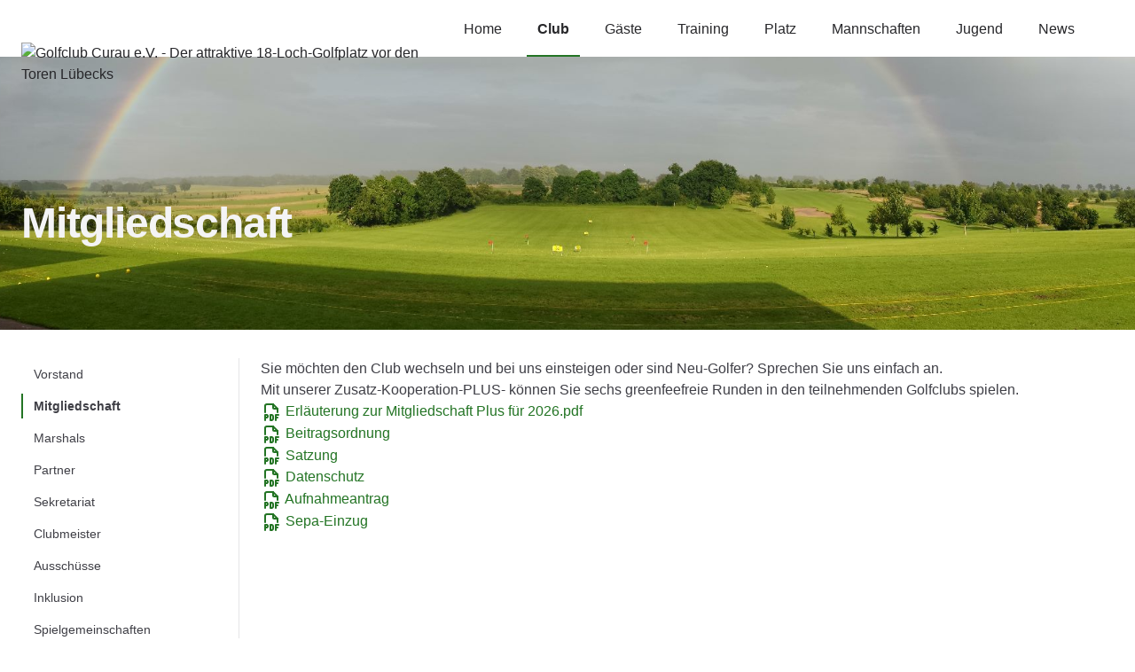

--- FILE ---
content_type: text/html;charset=UTF-8
request_url: http://golfclubcurau.de/club/mitgliedschaft
body_size: 5826
content:
    <!DOCTYPE html>
<html lang="de"
      data-appearance="{&quot;appearance&quot;:&quot;light&quot;,&quot;store&quot;:0,&quot;type&quot;:&quot;cookie&quot;}"
      x-data="{ show_mobile_nav: false, theme: '' || typhoonRetrieve().theme, appearance: '' || typhoonRetrieve().appearance, atTopOfPage: true, fixedHeader: false }"
      :class="[ show_mobile_nav ? 'overflow-hidden' : '', theme ]" class="overflow-x-hidden ">
<head>
      <meta charset="utf-8"/>
    <title>Mitgliedschaft | Golfclub Curau e.V. - Der attraktive 18-Loch-Golfplatz vor den Toren Lübecks</title>
    <meta http-equiv="X-UA-Compatible" content="IE=edge"/>
    <meta name="viewport" content="width=device-width, initial-scale=1"/>
        <meta name="generator" content="GravCMS" />
    <meta name="description" content="Golf-Club-Curau e.V. - Golfen im Einklang mit der Natur" />
    <link rel="icon" type="image/png" href="/user/assets/typhoon/favicon.png"/>
    <link rel="canonical" href="http://golfclubcurau.de/club/mitgliedschaft"/>
  
              
  
                              
    <link href="/user/plugins/markdown-notices/assets/notices.css" type="text/css" rel="stylesheet">
<link href="/user/plugins/breadcrumbs/css/breadcrumbs.css" type="text/css" rel="stylesheet">
<link href="/user/plugins/form/assets/form-styles.css" type="text/css" rel="stylesheet">
<link href="/user/plugins/image-captions/css/image-captions.css" type="text/css" rel="stylesheet">
<link href="/user/plugins/lightbox-gallery/css/glightbox.min.css" type="text/css" rel="stylesheet">
<link href="/user/plugins/page-toc/assets/page-toc-anchors.css" type="text/css" rel="stylesheet">
<link href="/user/plugins/simplesearch/css/simplesearch.css" type="text/css" rel="stylesheet">
<link href="/user/plugins/login/css/login.css" type="text/css" rel="stylesheet">
<link href="/user/themes/typhoon/build/css/site.css" type="text/css" rel="stylesheet">
<style>
:root {
  --color-primary: 35 116 36;
  --color-primary__lighter: 59 194 60;
  --color-primary__darker: 0 0 0;
}
</style>

  <script src="/user/themes/typhoon/js/js-cookie.js" defer></script>
<script src="/user/themes/typhoon/js/alpine.js" defer></script>

  </head>

<body
  id="top"
  class="flex flex-col items-stretch min-h-screen antialiased w-screen overflow-x-hidden relative bg-white dark:bg-gray-900  dark:text-gray-400&amp;amp;#039; "
  @typhoon-theme.window="theme = $event.detail.theme || ''; appearance = $event.detail.appearance || '';">


<div id="notice-block" class="z-10">
    
      
  </div><div class="flex-1 flex flex-col relative">
      
  
    
             
<header
    :class="{ 'scrolled bg-white dark:bg-gray-900 text-gray-800 dark:text-gray-300 shadow-xl': !atTopOfPage, 'bg-white dark:bg-gray-900 text-gray-800 dark:text-gray-300': atTopOfPage, 'absolute': !fixedHeader, 'fixed': fixedHeader }"
  x-init="atTopOfPage = scrollPosition(), fixedHeader = isFixedHeader()"
  @scroll.window="atTopOfPage = scrollPosition(), fixedHeader = isFixedHeader()"
    class="bg-white dark:bg-gray-900 text-gray-800 dark:text-gray-300 absolute top-0 flex items-stretch w-screen z-10 transition duration-75"
  style=""
>
  <div class="flex items-center w-full h-16">
    <div class="flex-auto xl:container xl:mx-auto md:px-6 px-4">
      <nav class="header-nav relative flex items-center justify-between lg:justify-start animated ">
        <div class="flex items-center">
          <div class="flex items-center justify-between w-full md:w-auto">
            <a href="/" aria-label="Logo" class="">
              <div class="site-logo hidden md:block" style="margin-top: 80px">
          
          <img src="/user/assets/typhoon/logo.png" alt="Golfclub Curau e.V. - Der attraktive 18-Loch-Golfplatz vor den Toren Lübecks"/>
      </div>


            </a>
          </div>
        </div>
                  <div class="hidden h-full md:flex md:flex-grow justify-end">
            
<ul class='flex mr-8 h-16'>
          
        
            
                
    <li 
            class="flex ml-4 relative inline-flex items-center pt-1 border-b-2 font-medium leading-5 transition duration-150 ease-in-out  border-transparent hover:text-primary dark:hover:text-primary hover:border-primary focus:outline-none focus:border-gray-300  ">
      <div class="flex w-full h-full">
                          <a class="w-full flex items-center h-full px-3" href="/" >Home</a>
              </div>    </li>
  
        
            
                
    <li 
            class="flex ml-4 relative inline-flex items-center pt-1 border-b-2 font-medium leading-5 transition duration-150 ease-in-out  font-semibold border-primary focus:outline-none focus:border-primary 1 ">
      <div class="flex w-full h-full">
                          <a class="w-full flex items-center h-full px-3" href="/club" >Club</a>
              </div>    </li>
  
        
            
                
    <li 
            class="flex ml-4 relative inline-flex items-center pt-1 border-b-2 font-medium leading-5 transition duration-150 ease-in-out  border-transparent hover:text-primary dark:hover:text-primary hover:border-primary focus:outline-none focus:border-gray-300  ">
      <div class="flex w-full h-full">
                          <a class="w-full flex items-center h-full px-3" href="/gaeste" >Gäste</a>
              </div>    </li>
  
        
            
                
    <li 
            class="flex ml-4 relative inline-flex items-center pt-1 border-b-2 font-medium leading-5 transition duration-150 ease-in-out  border-transparent hover:text-primary dark:hover:text-primary hover:border-primary focus:outline-none focus:border-gray-300  ">
      <div class="flex w-full h-full">
                          <a class="w-full flex items-center h-full px-3" href="/training" >Training</a>
              </div>    </li>
  
        
            
                
    <li 
            class="flex ml-4 relative inline-flex items-center pt-1 border-b-2 font-medium leading-5 transition duration-150 ease-in-out  border-transparent hover:text-primary dark:hover:text-primary hover:border-primary focus:outline-none focus:border-gray-300  ">
      <div class="flex w-full h-full">
                          <a class="w-full flex items-center h-full px-3" href="/platz" >Platz</a>
              </div>    </li>
  
        
            
                
    <li 
            class="flex ml-4 relative inline-flex items-center pt-1 border-b-2 font-medium leading-5 transition duration-150 ease-in-out  border-transparent hover:text-primary dark:hover:text-primary hover:border-primary focus:outline-none focus:border-gray-300  ">
      <div class="flex w-full h-full">
                          <a class="w-full flex items-center h-full px-3" href="/mannschaften" >Mannschaften</a>
              </div>    </li>
  
        
            
                
    <li 
            class="flex ml-4 relative inline-flex items-center pt-1 border-b-2 font-medium leading-5 transition duration-150 ease-in-out  border-transparent hover:text-primary dark:hover:text-primary hover:border-primary focus:outline-none focus:border-gray-300  ">
      <div class="flex w-full h-full">
                          <a class="w-full flex items-center h-full px-3" href="/jugend" >Jugend</a>
              </div>    </li>
  
        
            
                
    <li 
            class="flex ml-4 relative inline-flex items-center pt-1 border-b-2 font-medium leading-5 transition duration-150 ease-in-out  border-transparent hover:text-primary dark:hover:text-primary hover:border-primary focus:outline-none focus:border-gray-300  ">
      <div class="flex w-full h-full">
                          <a class="w-full flex items-center h-full px-3" href="/news" >News</a>
              </div>    </li>
  
  </ul>
          </div>
              </nav>
    </div>
          <div class="flex items-center md:hidden justify-end">
        <button @click="show_mobile_nav = true" aria-label="Mobile menu" type="button"
                class="inline-flex items-center justify-center p-2 mr-2 rounded-md focus:outline-none transition duration-150 ease-in-out">
          <svg class="inline-block current-color h-8 w-8" xmlns="http://www.w3.org/2000/svg"
  width="24"
  height="24"
  viewBox="0 0 24 24"
  fill="none"
  stroke="currentColor"
  stroke-width="2"
  stroke-linecap="round"
  stroke-linejoin="round"
>
  <path d="M4 8l16 0" />
  <path d="M4 16l16 0" />
</svg>
        </button>
      </div>
      </div>
</header>
  
            
  

  


<section id="hero" class="relative  overflow-hidden" >
  <img class="object-center background-image absolute inset-0 object-cover h-full w-full" alt="Hero Image" src="/user/pages/03.club/slide1.jpg" />
  <div class="absolute inset-0 bg-cover bg-center bg-no-repeat"
       style="background-image: linear-gradient(to right, rgba(0,0,0,0), rgba(0,0,0,0));"></div>
  <div class="xl:container xl:mx-auto md:px-6 px-4 relative md:pt-40 lg:pt-48 xl:pt-56 pb-16 md:pb-20 lg:pb-24 xl:pb-32&amp;amp;#039;">
    <div class="flex">
      <div class="w-5/6 md:w-3/4 lg:w-2/3 xl:w-1/2">

        
                        <h1 class="mt-1 tracking-tight leading-tighter text-2xl sm:text-3xl md:text-4xl lg:text-5xl font-extrabold text-gray-100">
          Mitgliedschaft
                  </h1>

        
        

              </div>

    </div>
  </div>
</section>
      
      <section class="flex-1">
      <div class="pt-0">
                
  
  
  
  <div class="xl:container xl:mx-auto md:px-6 px-4 bg-white dark:bg-gray-900 py-8 md:py-8 py-12">
    <div class="flex">
              <nav class="hidden md:block w-1/4 lg:w-1/5 border-r border-gray-200 dark:border-gray-700 pr-3">
                    <ul class="sidebar-nav -ml-4 text-sm">
                
        
            
                
    <li x-data="{ selected: false }"
            class="pl-4  ">
      <div class="flex w-full h-full">
                          <a class="w-full flex px-1 pl-3 w-full border-l-2 border-transparent transition duration-150 ease-in-out text-gray-600 dark:text-gray-400 hover:text-primary dark:hover:text-primary" href="/club/vorstand" >Vorstand</a>
              </div>    </li>
  
        
            
                
    <li x-data="{ selected: true }"
            class="pl-4 active text-gray-800 dark:text-gray-100 ">
      <div class="flex w-full h-full">
                          <a class="w-full flex px-1 pl-3 w-full border-l-2 border-transparent transition duration-150 ease-in-out text-gray-600 dark:text-gray-400 hover:text-primary dark:hover:text-primary" href="/club/mitgliedschaft" >Mitgliedschaft</a>
              </div>    </li>
  
        
            
                
    <li x-data="{ selected: false }"
            class="pl-4  ">
      <div class="flex w-full h-full">
                          <a class="w-full flex px-1 pl-3 w-full border-l-2 border-transparent transition duration-150 ease-in-out text-gray-600 dark:text-gray-400 hover:text-primary dark:hover:text-primary" href="/club/marshals" >Marshals</a>
              </div>    </li>
  
        
            
                
    <li x-data="{ selected: false }"
            class="pl-4  ">
      <div class="flex w-full h-full">
                          <a class="w-full flex px-1 pl-3 w-full border-l-2 border-transparent transition duration-150 ease-in-out text-gray-600 dark:text-gray-400 hover:text-primary dark:hover:text-primary" href="/club/partner" >Partner</a>
              </div>    </li>
  
        
            
                
    <li x-data="{ selected: false }"
            class="pl-4  ">
      <div class="flex w-full h-full">
                          <a class="w-full flex px-1 pl-3 w-full border-l-2 border-transparent transition duration-150 ease-in-out text-gray-600 dark:text-gray-400 hover:text-primary dark:hover:text-primary" href="/club/sekretariat" >Sekretariat</a>
              </div>    </li>
  
        
            
                
    <li x-data="{ selected: false }"
            class="pl-4  ">
      <div class="flex w-full h-full">
                          <a class="w-full flex px-1 pl-3 w-full border-l-2 border-transparent transition duration-150 ease-in-out text-gray-600 dark:text-gray-400 hover:text-primary dark:hover:text-primary" href="/club/clubmeister" >Clubmeister</a>
              </div>    </li>
  
        
            
                
    <li x-data="{ selected: false }"
            class="pl-4  ">
      <div class="flex w-full h-full">
                          <a class="w-full flex px-1 pl-3 w-full border-l-2 border-transparent transition duration-150 ease-in-out text-gray-600 dark:text-gray-400 hover:text-primary dark:hover:text-primary" href="/club/ausschuesse" >Ausschüsse</a>
              </div>    </li>
  
        
            
                
    <li x-data="{ selected: false }"
            class="pl-4  ">
      <div class="flex w-full h-full">
                          <a class="w-full flex px-1 pl-3 w-full border-l-2 border-transparent transition duration-150 ease-in-out text-gray-600 dark:text-gray-400 hover:text-primary dark:hover:text-primary" href="/club/inklusion" >Inklusion</a>
              </div>    </li>
  
        
            
                
    <li x-data="{ selected: false }"
            class="pl-4  ">
      <div class="flex w-full h-full">
                          <a class="w-full flex px-1 pl-3 w-full border-l-2 border-transparent transition duration-150 ease-in-out text-gray-600 dark:text-gray-400 hover:text-primary dark:hover:text-primary" href="/club/spielgemeinschaften" >Spielgemeinschaften</a>
              </div>    </li>
  
        
            
                
    <li x-data="{ selected: false }"
            class="pl-4  ">
      <div class="flex w-full h-full">
                          <a class="w-full flex px-1 pl-3 w-full border-l-2 border-transparent transition duration-150 ease-in-out text-gray-600 dark:text-gray-400 hover:text-primary dark:hover:text-primary" href="/club/hole-in-one" >Hole-in-one</a>
              </div>    </li>
  
          </ul>
        </nav>
                    <div class="w-full md:w-3/4 lg:w-4/5 md:pl-6">
                  <article class="magic-content prose md:prose-md dark:prose-invert max-w-none">
              <p>Sie möchten den Club wechseln und bei uns einsteigen oder sind Neu-Golfer? Sprechen Sie uns einfach an.</p>
<p>Mit unserer Zusatz-Kooperation-PLUS- können Sie sechs greenfeefreie Runden in den teilnehmenden Golfclubs spielen.</p>
<p><a href="/club/mitgliedschaft/190925_Erl%C3%A4uterung%20zur%20Mitgliedschaft%20Plus%20f%C3%BCr%202026.pdf"><svg class="inline-block svg-icon inline-block align-middle" xmlns="http://www.w3.org/2000/svg" width="24" height="24" viewbox="0 0 24 24" fill="none" stroke="currentColor" stroke-width="2" stroke-linecap="round" stroke-linejoin="round">
  <path d="M14 3v4a1 1 0 0 0 1 1h4"></path>
  <path d="M5 12v-7a2 2 0 0 1 2 -2h7l5 5v4"></path>
  <path d="M5 18h1.5a1.5 1.5 0 0 0 0 -3h-1.5v6"></path>
  <path d="M17 18h2"></path>
  <path d="M20 15h-3v6"></path>
  <path d="M11 15v6h1a2 2 0 0 0 2 -2v-2a2 2 0 0 0 -2 -2h-1z"></path>
</svg> Erläuterung zur Mitgliedschaft Plus für 2026.pdf</a></p>
<p><a href="/club/mitgliedschaft/Beitragsordnung%20Neu_2025.pdf"><svg class="inline-block svg-icon inline-block align-middle" xmlns="http://www.w3.org/2000/svg" width="24" height="24" viewbox="0 0 24 24" fill="none" stroke="currentColor" stroke-width="2" stroke-linecap="round" stroke-linejoin="round">
  <path d="M14 3v4a1 1 0 0 0 1 1h4"></path>
  <path d="M5 12v-7a2 2 0 0 1 2 -2h7l5 5v4"></path>
  <path d="M5 18h1.5a1.5 1.5 0 0 0 0 -3h-1.5v6"></path>
  <path d="M17 18h2"></path>
  <path d="M20 15h-3v6"></path>
  <path d="M11 15v6h1a2 2 0 0 0 2 -2v-2a2 2 0 0 0 -2 -2h-1z"></path>
</svg> Beitragsordnung</a></p>
<p><a href="/files/Satzung.pdf"><svg class="inline-block svg-icon inline-block align-middle" xmlns="http://www.w3.org/2000/svg" width="24" height="24" viewbox="0 0 24 24" fill="none" stroke="currentColor" stroke-width="2" stroke-linecap="round" stroke-linejoin="round">
  <path d="M14 3v4a1 1 0 0 0 1 1h4"></path>
  <path d="M5 12v-7a2 2 0 0 1 2 -2h7l5 5v4"></path>
  <path d="M5 18h1.5a1.5 1.5 0 0 0 0 -3h-1.5v6"></path>
  <path d="M17 18h2"></path>
  <path d="M20 15h-3v6"></path>
  <path d="M11 15v6h1a2 2 0 0 0 2 -2v-2a2 2 0 0 0 -2 -2h-1z"></path>
</svg> Satzung</a></p>
<p><a href="/files/Datenschutz.pdf"><svg class="inline-block svg-icon inline-block align-middle" xmlns="http://www.w3.org/2000/svg" width="24" height="24" viewbox="0 0 24 24" fill="none" stroke="currentColor" stroke-width="2" stroke-linecap="round" stroke-linejoin="round">
  <path d="M14 3v4a1 1 0 0 0 1 1h4"></path>
  <path d="M5 12v-7a2 2 0 0 1 2 -2h7l5 5v4"></path>
  <path d="M5 18h1.5a1.5 1.5 0 0 0 0 -3h-1.5v6"></path>
  <path d="M17 18h2"></path>
  <path d="M20 15h-3v6"></path>
  <path d="M11 15v6h1a2 2 0 0 0 2 -2v-2a2 2 0 0 0 -2 -2h-1z"></path>
</svg> Datenschutz</a>  </p>
<p><a href="/files/Aufnahmeantrag.pdf"><svg class="inline-block svg-icon inline-block align-middle" xmlns="http://www.w3.org/2000/svg" width="24" height="24" viewbox="0 0 24 24" fill="none" stroke="currentColor" stroke-width="2" stroke-linecap="round" stroke-linejoin="round">
  <path d="M14 3v4a1 1 0 0 0 1 1h4"></path>
  <path d="M5 12v-7a2 2 0 0 1 2 -2h7l5 5v4"></path>
  <path d="M5 18h1.5a1.5 1.5 0 0 0 0 -3h-1.5v6"></path>
  <path d="M17 18h2"></path>
  <path d="M20 15h-3v6"></path>
  <path d="M11 15v6h1a2 2 0 0 0 2 -2v-2a2 2 0 0 0 -2 -2h-1z"></path>
</svg>  Aufnahmeantrag</a></p>
<p><a href="/files/SEPA-Mandat.pdf"><svg class="inline-block svg-icon inline-block align-middle" xmlns="http://www.w3.org/2000/svg" width="24" height="24" viewbox="0 0 24 24" fill="none" stroke="currentColor" stroke-width="2" stroke-linecap="round" stroke-linejoin="round">
  <path d="M14 3v4a1 1 0 0 0 1 1h4"></path>
  <path d="M5 12v-7a2 2 0 0 1 2 -2h7l5 5v4"></path>
  <path d="M5 18h1.5a1.5 1.5 0 0 0 0 -3h-1.5v6"></path>
  <path d="M17 18h2"></path>
  <path d="M20 15h-3v6"></path>
  <path d="M11 15v6h1a2 2 0 0 0 2 -2v-2a2 2 0 0 0 -2 -2h-1z"></path>
</svg> Sepa-Einzug</a>  </p>
          </article>
              </div>
    </div>
  </div>

      </div>
    </section>
  
      <style>
  .sponsors a {
    float: right;
    padding-left: 10px;
  }
</style>




<footer class="bg-gray-100 dark:bg-gray-800 border-t border-gray-200 dark:border-gray-700 text-sm">
  <div class="xl:container xl:mx-auto md:px-6 px-4 py-8">

    <div class="relative flex flex-col md:flex-row justify-between min-h-16 text-gray-600 dark:text-gray-500">
              <div class="flex font-medium space-x-6 md:space-x-8 items-center justify-center mb-6 md:mb-0 md:justify-start ">
                      <a href="/impressum" class="hover:text-primary transition duration-300" >Impressum</a>
                      <a href="/datenschutzerklaerung" class="hover:text-primary transition duration-300" >Datenschutzerklärung</a>
                      <a href="https://www.google.com/maps/dir//Malkendorfer+Weg+18,+23617+Stockelsdorf/@53.9525521,10.6238796,17z" class="hover:text-primary transition duration-300" >Anfahrt</a>
                  </div>
      
              <div class="flex social space-x-2 items-center justify-center mb-6 md:mb-0 md:justify-start">
                                                                                                    <a href="https://www.instagram.com/gcc_golfclub_curau" aria-label="instagram"
               class="text-instagram  hover:filter hover:brightness-110 transition duration-300" >
              <svg class="inline-block w-8 h-8 fill-current stroke-current" xmlns="http://www.w3.org/2000/svg" viewBox="0 0 1920 1920"><path d="M0 960q0-195 76-373t204.5-306.5T587 76 960 0t373 76 306.5 204.5T1844 587t76 373-76 373-204.5 306.5T1333 1844t-373 76-373-76-306.5-204.5T76 1333 0 960zm551 266q0 64 44.5 109t108.5 45h512q64 0 108.5-45t44.5-109V974h-188q-20 73-81.5 120T960 1141t-139-47-83-120H551v252zm0-380h187q22-73 83-119t139-46 139.5 46 81.5 119h188V714q0-64-44.5-108.5T1216 561H704q-64 0-108.5 44.5T551 714v132zm281 64q0 53 37.5 90.5T960 1038t90.5-37.5T1088 910t-37.5-90.5T960 782t-90.5 37.5T832 910z"/></svg>
            </a>
                                                                                                    <a href="https://www.facebook.com/p/Golfclub-Curau-eV-100054648691258" aria-label="facebook"
               class="text-facebook  hover:filter hover:brightness-110 transition duration-300" >
              <svg class="inline-block w-8 h-8 fill-current stroke-current" xmlns="http://www.w3.org/2000/svg" viewBox="0 0 960 960"><path d="M480 0c133.333 0 246.667 46.667 340 140s140 206.667 140 340c0 132-46.667 245-140 339S613.333 960 480 960s-246.667-47-340-141S0 612 0 480c0-133.333 46.667-246.667 140-340S346.667 0 480 0m114 330v-78h-72c-29.333 0-54 11-74 33s-30 49-30 81v44h-76v74h76v222h86V484h90v-74h-90v-52c0-18.667 6-28 18-28h72"/></svg>
            </a>
                  </div>
          </div>
    <div class="relative flex flex-col md:flex-row justify-between mt-0 md:mt-6 text-gray-600 dark:text-gray-500 md:items-center">
      <div class="text-center md:text-left mb-6 md:mb-0">
        <div class="sc-columns" style="columns:2 auto;-moz-columns:2 auto;column-gap:normal;-moz-column-gap:normal;">
<p>Golf-Club-Curau e.V.<br />
Malkendorfer Weg 18<br />
23617 Stockelsdorf-Curau  </p>
<p>Tel.: +49 4505 594082<br />
Fax: +49 4505 5706969<br />
E-Mail: <a href="mailto:&#105;&#110;&#102;&#111;&#64;&#103;&#111;&#108;&#102;&#99;&#108;&#117;&#98;&#45;&#99;&#117;&#114;&#97;&#117;&#46;&#100;&#101;">&#105;&#110;&#102;&#111;&#64;&#103;&#111;&#108;&#102;&#99;&#108;&#117;&#98;&#45;&#99;&#117;&#114;&#97;&#117;&#46;&#100;&#101;</a></p>
</div>
      </div>
      <div class="sponsors">
         <a href="https://moingiro.de/"><img src="/user/assets/footer/spk.png" alt="logo-spk"></a>
         <a href="https://www.amp-golfschulen.de/"><img src="/user/assets/footer/amp-golf.jpg" alt="logo-amp" height="75px"></a>
         <a href="https://www.golfkueste.de/"><img src="/user/assets/footer/golfkueste.png" alt="logo-golfkueste"></a>
         <a href="https://www.golfamore.com/de/"><img src="/user/assets/footer/logo-golfamore.png" alt="logo-golfamore" height="30px"></a>
      </div>

          </div>
  </div>
</footer>
  
            


  

<div :class="{ 'invisible': !show_mobile_nav, 'opacity-100': show_mobile_nav }"
     class="mobile-nav invisible z-50 overflow-hidden h-screen w-screen top-0 flex flex-col items-center justify-around fixed opacity-0 bg-gray-800 transition duration-500">

  <div class="overflow-y-auto w-full py-12 pl-2 pr-12 sm:p-12">

    <ul class='flex flex-col text-gray-300 text-left w-full'>
          
        
            
                
    <li x-data="{ selected: false }"
            class="text-lg pl-2 border-t border-gray-700 py-2  ">
      <div class="flex w-full h-full">
                          <a class="w-full transition duration-300 hover:text-primary" href="/" >Home</a>
              </div>    </li>
  
        
            
                
    <li x-data="{ selected: true }"
            class="text-lg pl-2 border-t border-gray-700 py-2 active has-submenu">
      <div class="flex w-full h-full">
                          <a class="w-full transition duration-300 hover:text-primary" href="/club" >Club</a>
        <button @click="selected = !selected" class="focus:outline-none" aria-label="Expand / collapse menu">
                          <div x-show="selected"><svg class="inline-block h-6 w-6 text-gray-500 stroke-3/2" xmlns="http://www.w3.org/2000/svg"
  width="24"
  height="24"
  viewBox="0 0 24 24"
  fill="none"
  stroke="currentColor"
  stroke-width="2"
  stroke-linecap="round"
  stroke-linejoin="round"
>
  <path d="M5 12l14 0" />
</svg></div>
              <div x-show="!selected"><svg class="inline-block h-6 w-6 text-gray-600 stroke-3/2" xmlns="http://www.w3.org/2000/svg"
  width="24"
  height="24"
  viewBox="0 0 24 24"
  fill="none"
  stroke="currentColor"
  stroke-width="2"
  stroke-linecap="round"
  stroke-linejoin="round"
>
  <path d="M12 5l0 14" />
  <path d="M5 12l14 0" />
</svg></div>
                      </button>
              </div><ul x-show="selected"
            x-transition:enter="transition duration-700"
            x-transition:enter-start="opacity-0"
            x-transition:enter-end="opacity-1" class="level_1 pl-6 pt-2 -mb-1 menu-default">
              
        
            
                
    <li x-data="{ selected: false }"
            class="text-sm pl-2 border-t border-gray-700 py-1  ">
      <div class="flex w-full h-full">
                          <a class="w-full transition duration-300 hover:text-primary" href="/club/vorstand" >Vorstand</a>
              </div>    </li>
  
        
            
                
    <li x-data="{ selected: true }"
            class="text-sm pl-2 border-t border-gray-700 py-1 active ">
      <div class="flex w-full h-full">
                          <a class="w-full transition duration-300 hover:text-primary" href="/club/mitgliedschaft" >Mitgliedschaft</a>
              </div>    </li>
  
        
            
                
    <li x-data="{ selected: false }"
            class="text-sm pl-2 border-t border-gray-700 py-1  ">
      <div class="flex w-full h-full">
                          <a class="w-full transition duration-300 hover:text-primary" href="/club/marshals" >Marshals</a>
              </div>    </li>
  
        
            
                
    <li x-data="{ selected: false }"
            class="text-sm pl-2 border-t border-gray-700 py-1  ">
      <div class="flex w-full h-full">
                          <a class="w-full transition duration-300 hover:text-primary" href="/club/partner" >Partner</a>
              </div>    </li>
  
        
            
                
    <li x-data="{ selected: false }"
            class="text-sm pl-2 border-t border-gray-700 py-1  ">
      <div class="flex w-full h-full">
                          <a class="w-full transition duration-300 hover:text-primary" href="/club/sekretariat" >Sekretariat</a>
              </div>    </li>
  
        
            
                
    <li x-data="{ selected: false }"
            class="text-sm pl-2 border-t border-gray-700 py-1  ">
      <div class="flex w-full h-full">
                          <a class="w-full transition duration-300 hover:text-primary" href="/club/clubmeister" >Clubmeister</a>
              </div>    </li>
  
        
            
                
    <li x-data="{ selected: false }"
            class="text-sm pl-2 border-t border-gray-700 py-1  ">
      <div class="flex w-full h-full">
                          <a class="w-full transition duration-300 hover:text-primary" href="/club/ausschuesse" >Ausschüsse</a>
              </div>    </li>
  
        
            
                
    <li x-data="{ selected: false }"
            class="text-sm pl-2 border-t border-gray-700 py-1  ">
      <div class="flex w-full h-full">
                          <a class="w-full transition duration-300 hover:text-primary" href="/club/inklusion" >Inklusion</a>
              </div>    </li>
  
        
            
                
    <li x-data="{ selected: false }"
            class="text-sm pl-2 border-t border-gray-700 py-1  ">
      <div class="flex w-full h-full">
                          <a class="w-full transition duration-300 hover:text-primary" href="/club/spielgemeinschaften" >Spielgemeinschaften</a>
              </div>    </li>
  
        
            
                
    <li x-data="{ selected: false }"
            class="text-sm pl-2 border-t border-gray-700 py-1  ">
      <div class="flex w-full h-full">
                          <a class="w-full transition duration-300 hover:text-primary" href="/club/hole-in-one" >Hole-in-one</a>
              </div>    </li>
  
        </ul>
          </li>
  
        
            
                
    <li x-data="{ selected: false }"
            class="text-lg pl-2 border-t border-gray-700 py-2  ">
      <div class="flex w-full h-full">
                          <a class="w-full transition duration-300 hover:text-primary" href="/gaeste" >Gäste</a>
              </div>    </li>
  
        
            
                
    <li x-data="{ selected: false }"
            class="text-lg pl-2 border-t border-gray-700 py-2  has-submenu">
      <div class="flex w-full h-full">
                          <a class="w-full transition duration-300 hover:text-primary" href="/training" >Training</a>
        <button @click="selected = !selected" class="focus:outline-none" aria-label="Expand / collapse menu">
                          <div x-show="selected"><svg class="inline-block h-6 w-6 text-gray-500 stroke-3/2" xmlns="http://www.w3.org/2000/svg"
  width="24"
  height="24"
  viewBox="0 0 24 24"
  fill="none"
  stroke="currentColor"
  stroke-width="2"
  stroke-linecap="round"
  stroke-linejoin="round"
>
  <path d="M5 12l14 0" />
</svg></div>
              <div x-show="!selected"><svg class="inline-block h-6 w-6 text-gray-600 stroke-3/2" xmlns="http://www.w3.org/2000/svg"
  width="24"
  height="24"
  viewBox="0 0 24 24"
  fill="none"
  stroke="currentColor"
  stroke-width="2"
  stroke-linecap="round"
  stroke-linejoin="round"
>
  <path d="M12 5l0 14" />
  <path d="M5 12l14 0" />
</svg></div>
                      </button>
              </div><ul x-show="selected"
            x-transition:enter="transition duration-700"
            x-transition:enter-start="opacity-0"
            x-transition:enter-end="opacity-1" class="level_1 pl-6 pt-2 -mb-1 menu-default">
              
        
            
                
    <li x-data="{ selected: false }"
            class="text-sm pl-2 border-t border-gray-700 py-1  ">
      <div class="flex w-full h-full">
                          <a class="w-full transition duration-300 hover:text-primary" href="/training/trainer" >Trainer</a>
              </div>    </li>
  
        
            
                
    <li x-data="{ selected: false }"
            class="text-sm pl-2 border-t border-gray-700 py-1  ">
      <div class="flex w-full h-full">
                          <a class="w-full transition duration-300 hover:text-primary" href="/training/kahlden-klug" >Kurse mit Georg von Kahlden-Klug</a>
              </div>    </li>
  
        
            
                
    <li x-data="{ selected: false }"
            class="text-sm pl-2 border-t border-gray-700 py-1  ">
      <div class="flex w-full h-full">
                          <a class="w-full transition duration-300 hover:text-primary" href="/training/brunswieck" >Kurse mit Julian Brunswieck</a>
              </div>    </li>
  
        
            
                
    <li x-data="{ selected: false }"
            class="text-sm pl-2 border-t border-gray-700 py-1  ">
      <div class="flex w-full h-full">
                          <a class="w-full transition duration-300 hover:text-primary" href="/training/kurse-mit-sandra-scheer" >Kurse mit Sandra Scheer (amp Golf)</a>
              </div>    </li>
  
        
            
                
    <li x-data="{ selected: false }"
            class="text-sm pl-2 border-t border-gray-700 py-1  ">
      <div class="flex w-full h-full">
                          <a class="w-full transition duration-300 hover:text-primary" href="/training/golfeinstieg" >Golfeinstieg</a>
              </div>    </li>
  
        
            
                
    <li x-data="{ selected: false }"
            class="text-sm pl-2 border-t border-gray-700 py-1  ">
      <div class="flex w-full h-full">
                          <a class="w-full transition duration-300 hover:text-primary" href="/training/schnuppergolf" >Schnuppergolf</a>
              </div>    </li>
  
        </ul>
          </li>
  
        
            
                
    <li x-data="{ selected: false }"
            class="text-lg pl-2 border-t border-gray-700 py-2  has-submenu">
      <div class="flex w-full h-full">
                          <a class="w-full transition duration-300 hover:text-primary" href="/platz" >Platz</a>
        <button @click="selected = !selected" class="focus:outline-none" aria-label="Expand / collapse menu">
                          <div x-show="selected"><svg class="inline-block h-6 w-6 text-gray-500 stroke-3/2" xmlns="http://www.w3.org/2000/svg"
  width="24"
  height="24"
  viewBox="0 0 24 24"
  fill="none"
  stroke="currentColor"
  stroke-width="2"
  stroke-linecap="round"
  stroke-linejoin="round"
>
  <path d="M5 12l14 0" />
</svg></div>
              <div x-show="!selected"><svg class="inline-block h-6 w-6 text-gray-600 stroke-3/2" xmlns="http://www.w3.org/2000/svg"
  width="24"
  height="24"
  viewBox="0 0 24 24"
  fill="none"
  stroke="currentColor"
  stroke-width="2"
  stroke-linecap="round"
  stroke-linejoin="round"
>
  <path d="M12 5l0 14" />
  <path d="M5 12l14 0" />
</svg></div>
                      </button>
              </div><ul x-show="selected"
            x-transition:enter="transition duration-700"
            x-transition:enter-start="opacity-0"
            x-transition:enter-end="opacity-1" class="level_1 pl-6 pt-2 -mb-1 menu-default">
              
        
            
                
    <li x-data="{ selected: false }"
            class="text-sm pl-2 border-t border-gray-700 py-1  ">
      <div class="flex w-full h-full">
                          <a class="w-full transition duration-300 hover:text-primary" href="/platz/platz" >Platz</a>
              </div>    </li>
  
        
            
                
    <li x-data="{ selected: false }"
            class="text-sm pl-2 border-t border-gray-700 py-1  ">
      <div class="flex w-full h-full">
                          <a class="w-full transition duration-300 hover:text-primary" href="/platz/birdiebook" >Birdiebook</a>
              </div>    </li>
  
        
            
                
    <li x-data="{ selected: false }"
            class="text-sm pl-2 border-t border-gray-700 py-1  ">
      <div class="flex w-full h-full">
                          <a class="w-full transition duration-300 hover:text-primary" href="/platz/kurzplatz" >Kurzplatz</a>
              </div>    </li>
  
        
            
                
    <li x-data="{ selected: false }"
            class="text-sm pl-2 border-t border-gray-700 py-1  ">
      <div class="flex w-full h-full">
                          <a class="w-full transition duration-300 hover:text-primary" href="/platz/range" >Range</a>
              </div>    </li>
  
        
            
                
    <li x-data="{ selected: false }"
            class="text-sm pl-2 border-t border-gray-700 py-1  ">
      <div class="flex w-full h-full">
                          <a class="w-full transition duration-300 hover:text-primary" href="/platz/greenkeeping" >Greenkeeping</a>
              </div>    </li>
  
        </ul>
          </li>
  
        
            
                
    <li x-data="{ selected: false }"
            class="text-lg pl-2 border-t border-gray-700 py-2  has-submenu">
      <div class="flex w-full h-full">
                          <a class="w-full transition duration-300 hover:text-primary" href="/mannschaften" >Mannschaften</a>
        <button @click="selected = !selected" class="focus:outline-none" aria-label="Expand / collapse menu">
                          <div x-show="selected"><svg class="inline-block h-6 w-6 text-gray-500 stroke-3/2" xmlns="http://www.w3.org/2000/svg"
  width="24"
  height="24"
  viewBox="0 0 24 24"
  fill="none"
  stroke="currentColor"
  stroke-width="2"
  stroke-linecap="round"
  stroke-linejoin="round"
>
  <path d="M5 12l14 0" />
</svg></div>
              <div x-show="!selected"><svg class="inline-block h-6 w-6 text-gray-600 stroke-3/2" xmlns="http://www.w3.org/2000/svg"
  width="24"
  height="24"
  viewBox="0 0 24 24"
  fill="none"
  stroke="currentColor"
  stroke-width="2"
  stroke-linecap="round"
  stroke-linejoin="round"
>
  <path d="M12 5l0 14" />
  <path d="M5 12l14 0" />
</svg></div>
                      </button>
              </div><ul x-show="selected"
            x-transition:enter="transition duration-700"
            x-transition:enter-start="opacity-0"
            x-transition:enter-end="opacity-1" class="level_1 pl-6 pt-2 -mb-1 menu-default">
              
        
            
                
    <li x-data="{ selected: false }"
            class="text-sm pl-2 border-t border-gray-700 py-1  ">
      <div class="flex w-full h-full">
                          <a class="w-full transition duration-300 hover:text-primary" href="/mannschaften/clubmannschaften" >Clubmannschaften</a>
              </div>    </li>
  
        
            
                
    <li x-data="{ selected: false }"
            class="text-sm pl-2 border-t border-gray-700 py-1  ">
      <div class="flex w-full h-full">
                          <a class="w-full transition duration-300 hover:text-primary" href="/mannschaften/herren-verbandsliga" >Herren Verbandsliga der Region Nord</a>
              </div>    </li>
  
        
            
                
    <li x-data="{ selected: false }"
            class="text-sm pl-2 border-t border-gray-700 py-1  ">
      <div class="flex w-full h-full">
                          <a class="w-full transition duration-300 hover:text-primary" href="/mannschaften/ak30-herren" >AK 30 Herren</a>
              </div>    </li>
  
        
            
                
    <li x-data="{ selected: false }"
            class="text-sm pl-2 border-t border-gray-700 py-1  ">
      <div class="flex w-full h-full">
                          <a class="w-full transition duration-300 hover:text-primary" href="/mannschaften/ak30-damen" >AK 30 Damen</a>
              </div>    </li>
  
        
            
                
    <li x-data="{ selected: false }"
            class="text-sm pl-2 border-t border-gray-700 py-1  ">
      <div class="flex w-full h-full">
                          <a class="w-full transition duration-300 hover:text-primary" href="/mannschaften/ak50-1-herren" >AK 50 I Herren</a>
              </div>    </li>
  
        
            
                
    <li x-data="{ selected: false }"
            class="text-sm pl-2 border-t border-gray-700 py-1  ">
      <div class="flex w-full h-full">
                          <a class="w-full transition duration-300 hover:text-primary" href="/mannschaften/ak50-ii-herren" >AK 50 II Herren</a>
              </div>    </li>
  
        
            
                
    <li x-data="{ selected: false }"
            class="text-sm pl-2 border-t border-gray-700 py-1  ">
      <div class="flex w-full h-full">
                          <a class="w-full transition duration-300 hover:text-primary" href="/mannschaften/ak65-herren" >AK 65 Herren</a>
              </div>    </li>
  
        </ul>
          </li>
  
        
            
                
    <li x-data="{ selected: false }"
            class="text-lg pl-2 border-t border-gray-700 py-2  has-submenu">
      <div class="flex w-full h-full">
                          <a class="w-full transition duration-300 hover:text-primary" href="/jugend" >Jugend</a>
        <button @click="selected = !selected" class="focus:outline-none" aria-label="Expand / collapse menu">
                          <div x-show="selected"><svg class="inline-block h-6 w-6 text-gray-500 stroke-3/2" xmlns="http://www.w3.org/2000/svg"
  width="24"
  height="24"
  viewBox="0 0 24 24"
  fill="none"
  stroke="currentColor"
  stroke-width="2"
  stroke-linecap="round"
  stroke-linejoin="round"
>
  <path d="M5 12l14 0" />
</svg></div>
              <div x-show="!selected"><svg class="inline-block h-6 w-6 text-gray-600 stroke-3/2" xmlns="http://www.w3.org/2000/svg"
  width="24"
  height="24"
  viewBox="0 0 24 24"
  fill="none"
  stroke="currentColor"
  stroke-width="2"
  stroke-linecap="round"
  stroke-linejoin="round"
>
  <path d="M12 5l0 14" />
  <path d="M5 12l14 0" />
</svg></div>
                      </button>
              </div><ul x-show="selected"
            x-transition:enter="transition duration-700"
            x-transition:enter-start="opacity-0"
            x-transition:enter-end="opacity-1" class="level_1 pl-6 pt-2 -mb-1 menu-default">
              
        
            
                
    <li x-data="{ selected: false }"
            class="text-sm pl-2 border-t border-gray-700 py-1  ">
      <div class="flex w-full h-full">
                          <a class="w-full transition duration-300 hover:text-primary" href="/jugend/aktuelles" >Aktuelles</a>
              </div>    </li>
  
        
            
                
    <li x-data="{ selected: false }"
            class="text-sm pl-2 border-t border-gray-700 py-1  ">
      <div class="flex w-full h-full">
                          <a class="w-full transition duration-300 hover:text-primary" href="/jugend/konzept" >Konzept</a>
              </div>    </li>
  
        
            
                
    <li x-data="{ selected: false }"
            class="text-sm pl-2 border-t border-gray-700 py-1  ">
      <div class="flex w-full h-full">
                          <a class="w-full transition duration-300 hover:text-primary" href="/jugend/jugendtraining" >Jugendtraining</a>
              </div>    </li>
  
        
            
                
    <li x-data="{ selected: false }"
            class="text-sm pl-2 border-t border-gray-700 py-1  ">
      <div class="flex w-full h-full">
                          <a class="w-full transition duration-300 hover:text-primary" href="/jugend/wettspiele" >Wettspiele und Camps</a>
              </div>    </li>
  
        
            
                
    <li x-data="{ selected: false }"
            class="text-sm pl-2 border-t border-gray-700 py-1  ">
      <div class="flex w-full h-full">
                          <a class="w-full transition duration-300 hover:text-primary" href="/jugend/konditionen" >Konditionen</a>
              </div>    </li>
  
        
            
                
    <li x-data="{ selected: false }"
            class="text-sm pl-2 border-t border-gray-700 py-1  ">
      <div class="flex w-full h-full">
                          <a class="w-full transition duration-300 hover:text-primary" href="/jugend/ansprechpartner" >Ansprechpartner</a>
              </div>    </li>
  
        
            
                
    <li x-data="{ selected: false }"
            class="text-sm pl-2 border-t border-gray-700 py-1  ">
      <div class="flex w-full h-full">
                          <a class="w-full transition duration-300 hover:text-primary" href="/jugend/foerderverein" >Förderverein</a>
              </div>    </li>
  
        </ul>
          </li>
  
        
            
                
    <li x-data="{ selected: false }"
            class="text-lg pl-2 border-t border-gray-700 py-2  ">
      <div class="flex w-full h-full">
                          <a class="w-full transition duration-300 hover:text-primary" href="/news" >News</a>
              </div>    </li>
  
    </ul>
  </div>


    <div class="absolute top-2 right-2">
    <button @click="show_mobile_nav = false" aria-label="Close button" type="button"
            class="inline-flex items-center justify-center p-2 rounded-md text-white hover:text-primary focus:outline-none focus:text-gray-800 transition duration-150 ease-in-out">
      <svg class="inline-block h-8 w-8 text-gray-300 hover:text-white" xmlns="http://www.w3.org/2000/svg"
  width="24"
  height="24"
  viewBox="0 0 24 24"
  fill="none"
  stroke="currentColor"
  stroke-width="2"
  stroke-linecap="round"
  stroke-linejoin="round"
>
  <path d="M18 6l-12 12" />
  <path d="M6 6l12 12" />
</svg>
    </button>
  </div>
  </div>
      </div>

  <script src="/user/plugins/lightbox-gallery/js/glightbox.min.js"></script>
<script src="/user/plugins/simplesearch/js/simplesearch.js"></script>
<script src="/user/themes/typhoon/js/appearance.js"></script>
<script src="/user/themes/typhoon/js/site.js"></script>
<script>
const lightbox = GLightbox({"selector":"[rel=\"lightbox\"], .glightbox","width":"90vw","height":"auto"});
</script>

</body>
</html>



--- FILE ---
content_type: text/css
request_url: https://golfclubcurau.de/user/themes/typhoon/build/css/site.css
body_size: 12690
content:
@media screen and (min-width:1800px) {
	.outer-block { 
		-moz-column-count: 3;
		-webkit-column-count: 3;
		column-count: 3;
		-moz-column-gap: 1em;
		-webkit-column-gap: 1em;
		column-gap: 1em;
	}
}
@media screen and (max-width:1799px) {
	.outer-block { 
		-moz-column-count: 2;
		-webkit-column-count: 2;
		column-count: 2;
		-moz-column-gap: 1em;
		-webkit-column-gap: 1em;
		column-gap: 1em;
	}
}
@media screen and (max-width:768px) {
	.outer-block { 
		-moz-column-count: 1;
		-webkit-column-count: 1;
		column-count: 1;
		-moz-column-gap: 1em;
		-webkit-column-gap: 1em;
		column-gap: 1em;
	}
}

.hole_in_one_item {
  padding: 15px 15px 0px 15px;

  background-color: #f4f2df;
  margin: 10px 10px 10px 0px; 
  
  display: inline-block;
  margin: 0 0 1em;
  width: 100%;
}
.hole_in_one_item img{
  width: 250px;
  float:left;
  margin: -15px 0px 0px -15px;
  padding: 0px 10px 0px 0px;
}
.hole_in_one_item b{
  padding: 10px 10px 0px 0px;
  display: block;
}
.hole_in_one_item span{
  display:block;
  padding: 0px 0px 10px 0px;
}
.hole_in_one_item p{
  display:block;
  padding: 0px 0px 10px 0px;
}

.dark .prose a:hover{--tw-text-opacity:1;color:rgb(var(--color-primary__lighter)/var(--tw-text-opacity))}.dark .prose h1,.dark .prose h2,.dark .prose h3,.dark .prose h4,.dark .prose h5,.dark .prose h6{--tw-text-opacity:1;color:rgb(228 228 231/var(--tw-text-opacity))}.dark .prose code{--tw-bg-opacity:1;background-color:rgb(63 63 70/var(--tw-bg-opacity));--tw-text-opacity:1}.dark .prose code,.dark .prose pre{color:rgb(191 219 254/var(--tw-text-opacity))}.dark .prose pre{background-color:rgb(147 197 253/var(--tw-bg-opacity));--tw-bg-opacity:0.1;--tw-text-opacity:1}.dark .prose pre code{background-color:initial;--tw-text-opacity:1;color:rgb(191 219 254/var(--tw-text-opacity))}.dark .prose blockquote{--tw-border-opacity:1;--tw-text-opacity:1;color:rgb(212 212 216/var(--tw-text-opacity))}.dark .prose blockquote,.dark .prose hr{border-color:rgb(63 63 70/var(--tw-border-opacity))}.dark .prose hr{--tw-border-opacity:1}.dark .social svg.brands path,.dark .social svg.brands rect{fill:currentColor;--tw-text-opacity:1;color:rgb(39 39 42/var(--tw-text-opacity))}.theme-chooser .form-select{width:auto;border-width:0;background-color:initial;padding-right:2rem}@font-face{font-family:Inter var;font-weight:100 900;font-display:swap;font-style:normal;font-named-instance:"Regular";src:url(../../fonts/Inter-roman.var.woff2?v=3.19) format("woff2")}@font-face{font-family:Inter var;font-weight:100 900;font-display:swap;font-style:italic;font-named-instance:"Italic";src:url(../../fonts/Inter-italic.var.woff2?v=3.19) format("woff2")}form .form-input,form .form-select,form .form-textarea,form .search-input{width:100%;border-radius:.375rem;border-width:1px;--tw-border-opacity:1;border-color:rgb(212 212 216/var(--tw-border-opacity));--tw-bg-opacity:1;background-color:rgb(255 255 255/var(--tw-bg-opacity));--tw-text-opacity:1;color:rgb(63 63 70/var(--tw-text-opacity))}:is(.dark form .form-input),:is(.dark form .form-select),:is(.dark form .form-textarea),:is(.dark form .search-input){--tw-border-opacity:1;border-color:rgb(82 82 91/var(--tw-border-opacity));--tw-bg-opacity:1;background-color:rgb(39 39 42/var(--tw-bg-opacity));--tw-text-opacity:1;color:rgb(244 244 245/var(--tw-text-opacity))}form .form-input:focus,form .form-select:focus,form .form-textarea:focus,form .search-input:focus{--tw-border-opacity:1;border-color:rgb(var(--color-primary)/var(--tw-border-opacity))}form .form-input:focus:focus,form .form-select:focus:focus,form .form-textarea:focus:focus,form .search-input:focus:focus{--tw-shadow:0 0 #0000;--tw-shadow-colored:0 0 #0000;box-shadow:var(--tw-ring-offset-shadow,0 0 #0000),var(--tw-ring-shadow,0 0 #0000),var(--tw-shadow);outline:2px solid #0000;outline-offset:2px;--tw-ring-color:#0000}form .form-input::-moz-placeholder,form .form-select::-moz-placeholder,form .form-textarea::-moz-placeholder,form .search-input::-moz-placeholder{--tw-text-opacity:1;color:rgb(113 113 122/var(--tw-text-opacity))}form .form-input::placeholder,form .form-select::placeholder,form .form-textarea::placeholder,form .search-input::placeholder{--tw-text-opacity:1;color:rgb(113 113 122/var(--tw-text-opacity))}.form-button{display:inline-block;border-radius:.375rem;padding:.75rem 2rem;font-weight:500;line-height:1.5rem;transition-property:color,background-color,border-color,text-decoration-color,fill,stroke,opacity,box-shadow,transform,filter,-webkit-backdrop-filter;transition-property:color,background-color,border-color,text-decoration-color,fill,stroke,opacity,box-shadow,transform,filter,backdrop-filter;transition-property:color,background-color,border-color,text-decoration-color,fill,stroke,opacity,box-shadow,transform,filter,backdrop-filter,-webkit-backdrop-filter;transition-duration:.3s;transition-timing-function:cubic-bezier(.4,0,.2,1)}.form-button:focus{outline:2px solid #0000;outline-offset:2px;--tw-ring-offset-shadow:var(--tw-ring-inset) 0 0 0 var(--tw-ring-offset-width) var(--tw-ring-offset-color);--tw-ring-shadow:var(--tw-ring-inset) 0 0 0 calc(3px + var(--tw-ring-offset-width)) var(--tw-ring-color);box-shadow:var(--tw-ring-offset-shadow),var(--tw-ring-shadow),var(--tw-shadow,0 0 #0000)}.form-button:not(.no-default-style){--tw-bg-opacity:1;background-color:rgb(var(--color-primary)/var(--tw-bg-opacity));--tw-text-opacity:1;color:rgb(255 255 255/var(--tw-text-opacity))}.form-button:not(.no-default-style):hover{--tw-bg-opacity:1;background-color:rgb(var(color-primary__darker)/var(--tw-bg-opacity))}.form-field{margin-bottom:1rem}.form-field .radio{margin-bottom:.25rem}.form-field .radio .form-radio{margin-right:.5rem;height:1.25rem;width:1.25rem;border-width:1px;--tw-border-opacity:1;border-color:rgb(212 212 216/var(--tw-border-opacity));--tw-bg-opacity:1;background-color:rgb(255 255 255/var(--tw-bg-opacity))}:is(.dark .form-field .radio .form-radio){--tw-border-opacity:1;border-color:rgb(82 82 91/var(--tw-border-opacity));background-color:initial}.form-field .radio .form-radio:checked{border-color:#0000;--tw-bg-opacity:1;background-color:rgb(var(--color-primary)/var(--tw-bg-opacity))}.form-field .radio .form-radio+label{color:inherit}.form-field label{--tw-text-opacity:1;color:rgb(63 63 70/var(--tw-text-opacity))}:is(.dark .form-field label){--tw-text-opacity:1;color:rgb(161 161 170/var(--tw-text-opacity))}.form-field .checkboxes>input[type=checkbox],.form-field .form-input-wrapper>input[type=checkbox]{display:none}.form-field .checkboxes>input[type=checkbox]+label,.form-field .form-input-wrapper>input[type=checkbox]+label{position:relative;margin-right:1.5rem;display:inline;cursor:pointer;padding-left:0;vertical-align:middle;color:inherit}.form-field .checkboxes>input[type=checkbox]+label:before,.form-field .form-input-wrapper>input[type=checkbox]+label:before{content:"\2713";position:static;margin-right:.5rem;display:inline-block;height:1.25rem;width:1.25rem;border-radius:.375rem;border-width:1px;--tw-border-opacity:1;border-color:rgb(212 212 216/var(--tw-border-opacity));text-align:center;font-size:1.125rem;line-height:1.75rem;line-height:1;color:#0000}:is(.dark .form-field .checkboxes>input[type=checkbox]+label):before,:is(.dark .form-field .form-input-wrapper>input[type=checkbox]+label):before{--tw-border-opacity:1;border-color:rgb(82 82 91/var(--tw-border-opacity))}.form-field .checkboxes>input[type=checkbox]:checked+label:before,.form-field .form-input-wrapper>input[type=checkbox]:checked+label:before{content:"\2713";border-color:#0000;--tw-bg-opacity:1;background-color:rgb(var(--color-primary)/var(--tw-bg-opacity));text-align:center;font-size:1.125rem;line-height:1.75rem;line-height:1;--tw-text-opacity:1;color:rgb(255 255 255/var(--tw-text-opacity))}.form-field .checkboxes.toggleable>input[type=checkbox]+label{margin-right:-.5rem}.switch-toggle{--tw-border-opacity:1;border-color:rgb(212 212 216/var(--tw-border-opacity))}:is(.dark .switch-toggle){--tw-border-opacity:1;border-color:rgb(82 82 91/var(--tw-border-opacity))}.switch-toggle input.highlight:checked+label{background-color:rgb(var(--color-primary)/var(--tw-bg-opacity))}.switch-toggle input.highlight:checked+label,.switch-toggle input:checked+label{--tw-bg-opacity:1;--tw-text-opacity:1;color:rgb(255 255 255/var(--tw-text-opacity))}.switch-toggle input:checked+label{background-color:rgb(113 113 122/var(--tw-bg-opacity))}.form-tabs .tabs-nav a{--tw-border-opacity:1;border-color:rgb(212 212 216/var(--tw-border-opacity))}:is(.dark .form-tabs .tabs-nav a){--tw-border-opacity:1;border-color:rgb(82 82 91/var(--tw-border-opacity))}.form-tabs .tabs-nav a.active{border-bottom-width:0;--tw-border-opacity:1;border-color:rgb(212 212 216/var(--tw-border-opacity))}:is(.dark .form-tabs .tabs-nav a.active){--tw-border-opacity:1;border-color:rgb(82 82 91/var(--tw-border-opacity))}.form-tabs .tabs-nav a.active span{--tw-text-opacity:1;color:rgb(39 39 42/var(--tw-text-opacity))}:is(.dark .form-tabs .tabs-nav a.active span){--tw-text-opacity:1;color:rgb(244 244 245/var(--tw-text-opacity))}.form-input-file.dropzone{--tw-border-opacity:1;border-color:rgb(212 212 216/var(--tw-border-opacity));--tw-bg-opacity:1;background-color:rgb(255 255 255/var(--tw-bg-opacity))}:is(.dark .form-input-file.dropzone){--tw-border-opacity:1;border-color:rgb(82 82 91/var(--tw-border-opacity));--tw-bg-opacity:1;background-color:rgb(39 39 42/var(--tw-bg-opacity))}.signature-pad{border-radius:.375rem;border-color:rgb(212 212 216/var(--tw-border-opacity));background-color:rgb(255 255 255/var(--tw-bg-opacity))}.signature-pad,:is(.dark .signature-pad){--tw-border-opacity:1;--tw-bg-opacity:1}:is(.dark .signature-pad){border-color:rgb(82 82 91/var(--tw-border-opacity));background-color:rgb(39 39 42/var(--tw-bg-opacity))}.signature-pad--body,.signature-pad--body canvas{border-radius:0}.signature-pad--footer{--tw-text-opacity:1;color:rgb(113 113 122/var(--tw-text-opacity))}nav.header-nav ul li>ul{visibility:hidden;top:100%;left:50%;--tw-translate-x:-50%;transform:translate(var(--tw-translate-x),var(--tw-translate-y)) rotate(var(--tw-rotate)) skewX(var(--tw-skew-x)) skewY(var(--tw-skew-y)) scaleX(var(--tw-scale-x)) scaleY(var(--tw-scale-y));opacity:0}nav.header-nav ul li:hover>a{--tw-text-opacity:1;color:rgb(var(--color-primary)/var(--tw-text-opacity))}nav.header-nav ul li:hover>ul{visibility:visible;opacity:1}nav.header-nav.animated ul li:hover>ul{--tw-translate-y:0px;--tw-translate-x:-50%;opacity:1}nav.header-nav.animated ul li:hover>ul,nav.header-nav.animated ul ul{transform:translate(var(--tw-translate-x),var(--tw-translate-y)) rotate(var(--tw-rotate)) skewX(var(--tw-skew-x)) skewY(var(--tw-skew-y)) scaleX(var(--tw-scale-x)) scaleY(var(--tw-scale-y))}nav.header-nav.animated ul ul{--tw-translate-y:-1rem;--tw-translate-x:-50%;opacity:0;transition:transform .3s,opacity .5s}nav.header-nav ul ul.level_1 .has-submenu:hover{--tw-bg-opacity:1;background-color:rgb(244 244 245/var(--tw-bg-opacity));transition-property:color,background-color,border-color,text-decoration-color,fill,stroke,opacity,box-shadow,transform,filter,-webkit-backdrop-filter;transition-property:color,background-color,border-color,text-decoration-color,fill,stroke,opacity,box-shadow,transform,filter,backdrop-filter;transition-property:color,background-color,border-color,text-decoration-color,fill,stroke,opacity,box-shadow,transform,filter,backdrop-filter,-webkit-backdrop-filter;transition-timing-function:cubic-bezier(.4,0,.2,1);transition-duration:.3s}:is(.dark nav.header-nav ul ul.level_1 .has-submenu:hover){--tw-bg-opacity:1;background-color:rgb(39 39 42/var(--tw-bg-opacity))}nav.header-nav ul ul.level_1 button{position:absolute;right:0;top:6px}nav.header-nav ul ul.level_1 li button>svg{--tw-rotate:-90deg;transform:translate(var(--tw-translate-x),var(--tw-translate-y)) rotate(var(--tw-rotate)) skewX(var(--tw-skew-x)) skewY(var(--tw-skew-y)) scaleX(var(--tw-scale-x)) scaleY(var(--tw-scale-y))}nav.header-nav ul ul.level_1 ul{border-left-color:#0000!important;top:-2px;left:100%;transform:translateY(-1rem)}nav.header-nav ul ul.level_1 li:hover>ul{transform:translateY(0)}nav.header-nav ul ul.level_1 ul.level_2,nav.header-nav ul ul.level_1 ul.level_3{top:-10px}.mobile-nav li.active>div>a{font-weight:500;--tw-text-opacity:1;color:rgb(255 255 255/var(--tw-text-opacity))}.sidebar-nav a{padding-top:.25rem;padding-bottom:.25rem}.sidebar-nav>li>div>a{margin-top:.25rem;margin-bottom:.25rem;font-weight:500;--tw-text-opacity:1;color:rgb(63 63 70/var(--tw-text-opacity))}:is(.dark .sidebar-nav>li>div>a){--tw-text-opacity:1;color:rgb(161 161 170/var(--tw-text-opacity))}.sidebar-nav>li.active>div>a{--tw-border-opacity:1;border-color:rgb(var(--color-primary)/var(--tw-border-opacity))}.sidebar-nav li.active>div>a{font-weight:700}#breadcrumbs{height:auto;padding-left:0;font-size:1rem;line-height:1.5rem;line-height:1.5}#breadcrumbs>span,#breadcrumbs>span span{padding-left:0;padding-right:0}#breadcrumbs a span{--tw-text-opacity:1;color:rgb(var(--color-primary)/var(--tw-text-opacity));transition-property:color,background-color,border-color,text-decoration-color,fill,stroke,opacity,box-shadow,transform,filter,-webkit-backdrop-filter;transition-property:color,background-color,border-color,text-decoration-color,fill,stroke,opacity,box-shadow,transform,filter,backdrop-filter;transition-property:color,background-color,border-color,text-decoration-color,fill,stroke,opacity,box-shadow,transform,filter,backdrop-filter,-webkit-backdrop-filter;transition-timing-function:cubic-bezier(.4,0,.2,1);transition-duration:.3s}#breadcrumbs a span:hover{--tw-text-opacity:1;color:rgb(var(color-primary__darker)/var(--tw-text-opacity))}:is(.dark #breadcrumbs a span:hover){--tw-text-opacity:1;color:rgb(var(--color-primary__lighter)/var(--tw-text-opacity))}.fa-angle-right:before{display:block;--tw-text-opacity:1;color:rgb(113 113 122/var(--tw-text-opacity));content:"/"}ul.related-pages{list-style-type:none!important;padding-left:0!important}ul.related-pages li{margin-top:.75rem;margin-bottom:.75rem}ul.related-pages .score{border-width:2px;--tw-border-opacity:1;border-color:rgb(var(--color-primary)/var(--tw-border-opacity));padding:.25rem}ul.archives{list-style-type:none;padding-left:.25rem}ul.archives>li .label{margin-right:.25rem;display:inline-flex;align-items:center;border-radius:9999px;--tw-bg-opacity:1;background-color:rgb(var(--color-primary)/var(--tw-bg-opacity));padding-left:.5rem;padding-right:.5rem;font-size:.75rem;font-weight:700;line-height:1.25rem;--tw-text-opacity:1;color:rgb(228 228 231/var(--tw-text-opacity))}ul.archives>li a:hover .label{--tw-bg-opacity:1;background-color:rgb(var(color-primary__darker)/var(--tw-bg-opacity))}:is(.dark ul.archives>li a:hover .label){--tw-bg-opacity:1;background-color:rgb(var(--color-primary__lighter)/var(--tw-bg-opacity))}ul.archives>li:before{display:none}:is(.dark .notices a){--tw-text-opacity:1;color:rgb(244 244 245/var(--tw-text-opacity))}:is(.dark .notices a:hover){--tw-text-opacity:1;color:rgb(255 255 255/var(--tw-text-opacity))}.notices.red{border-color:rgb(254 202 202/var(--tw-border-opacity));background-color:rgb(254 226 226/var(--tw-bg-opacity));color:rgb(153 27 27/var(--tw-text-opacity))}.notices.red,:is(.dark .notices.red){--tw-border-opacity:1;--tw-bg-opacity:1;--tw-text-opacity:1}:is(.dark .notices.red){border-color:rgb(248 113 113/var(--tw-border-opacity));background-color:rgb(252 165 165/var(--tw-bg-opacity));color:rgb(127 29 29/var(--tw-text-opacity))}:is(.dark .notices.red a){--tw-text-opacity:1;color:rgb(153 27 27/var(--tw-text-opacity))}.notices.blue{border-color:rgb(191 219 254/var(--tw-border-opacity));background-color:rgb(219 234 254/var(--tw-bg-opacity));color:rgb(30 64 175/var(--tw-text-opacity))}.notices.blue,:is(.dark .notices.blue){--tw-border-opacity:1;--tw-bg-opacity:1;--tw-text-opacity:1}:is(.dark .notices.blue){border-color:rgb(96 165 250/var(--tw-border-opacity));background-color:rgb(147 197 253/var(--tw-bg-opacity));color:rgb(30 58 138/var(--tw-text-opacity))}:is(.dark .notices.blue a){--tw-text-opacity:1;color:rgb(30 64 175/var(--tw-text-opacity))}.notices.green{border-color:rgb(187 247 208/var(--tw-border-opacity));background-color:rgb(220 252 231/var(--tw-bg-opacity));color:rgb(22 101 52/var(--tw-text-opacity))}.notices.green,:is(.dark .notices.green){--tw-border-opacity:1;--tw-bg-opacity:1;--tw-text-opacity:1}:is(.dark .notices.green){border-color:rgb(74 222 128/var(--tw-border-opacity));background-color:rgb(134 239 172/var(--tw-bg-opacity));color:rgb(20 83 45/var(--tw-text-opacity))}:is(.dark .notices.green a){--tw-text-opacity:1;color:rgb(22 101 52/var(--tw-text-opacity))}.notices.yellow{border-color:rgb(254 215 170/var(--tw-border-opacity));background-color:rgb(255 237 213/var(--tw-bg-opacity));color:rgb(154 52 18/var(--tw-text-opacity))}.notices.yellow,:is(.dark .notices.yellow){--tw-border-opacity:1;--tw-bg-opacity:1;--tw-text-opacity:1}:is(.dark .notices.yellow){border-color:rgb(251 146 60/var(--tw-border-opacity));background-color:rgb(253 186 116/var(--tw-bg-opacity));color:rgb(124 45 18/var(--tw-text-opacity))}:is(.dark .notices.yellow a){--tw-text-opacity:1;color:rgb(154 52 18/var(--tw-text-opacity))}:is(.dark .glightbox-container .gslide-description){--tw-bg-opacity:1!important;background-color:rgb(39 39 42/var(--tw-bg-opacity))!important}.glightbox-container .gslide-description .gslide-title{font-size:1.125rem;line-height:1.75rem;font-weight:700}:is(.dark .glightbox-container .gslide-description .gslide-title){--tw-text-opacity:1!important;color:rgb(244 244 245/var(--tw-text-opacity))!important}.search-wrapper .search-results{padding:0}.search-wrapper .search-results ul{margin-top:0;margin-bottom:0}.search-wrapper .search-results ul li{margin:0;padding:0;padding-left:inherit}.search-wrapper .search-results ul li:before{display:none}ul.langswitcher{margin-right:2rem;display:flex;height:4rem}ul.langswitcher li{margin-left:1rem;display:inline-flex;align-items:center;padding-top:.25rem;font-size:.875rem;line-height:1.25rem;font-weight:500}.text-twitter{color:#1da1f2}.text-facebook{color:#1877f2}.text-instagram{color:#e4405f}.text-linkedin{color:#0077b5}.text-github{color:#181717}.text-pinterest{color:#bd081c}.text-whatsapp{color:#25d366}.bg-youtube{background-color:#ff0100}.bg-vimeo{background-color:#1ab7ea}.bg-gitbook{background-color:#3884ff}.bg-500px{background-color:#0099e5}.social svg.brands path,.social svg.brands rect{fill:currentColor;--tw-text-opacity:1;color:rgb(244 244 245/var(--tw-text-opacity))}[x-cloak]{display:none}body.debug-screens:before{left:inherit;right:0}body{--tw-text-opacity:1;color:rgb(63 63 70/var(--tw-text-opacity))}.site-logo img,.site-logo svg{height:100%}.foo{font-size:1.875rem;line-height:2.25rem}.prose a{color:rgb(var(--color-primary)/var(--tw-text-opacity));text-decoration-line:none;transition-property:color,background-color,border-color,text-decoration-color,fill,stroke,opacity,box-shadow,transform,filter,-webkit-backdrop-filter;transition-property:color,background-color,border-color,text-decoration-color,fill,stroke,opacity,box-shadow,transform,filter,backdrop-filter;transition-property:color,background-color,border-color,text-decoration-color,fill,stroke,opacity,box-shadow,transform,filter,backdrop-filter,-webkit-backdrop-filter;transition-timing-function:cubic-bezier(.4,0,.2,1);transition-duration:.3s}.prose a,.prose a:hover{--tw-text-opacity:1}.prose a:hover{color:rgb(var(color-primary__darker)/var(--tw-text-opacity))}.prose .no-prose a{transition-property:none}.prose .no-prose p{margin:initial}.prose .btn,.prose .button,.prose a.btn,.prose a.button{display:inline-flex;border-radius:.375rem;--tw-bg-opacity:1;background-color:rgb(var(--color-primary)/var(--tw-bg-opacity));padding:.75rem 1rem;font-weight:500;line-height:1.5rem;color:rgb(244 244 245/var(--tw-text-opacity));transition-property:color,background-color,border-color,text-decoration-color,fill,stroke,opacity,box-shadow,transform,filter,-webkit-backdrop-filter;transition-property:color,background-color,border-color,text-decoration-color,fill,stroke,opacity,box-shadow,transform,filter,backdrop-filter;transition-property:color,background-color,border-color,text-decoration-color,fill,stroke,opacity,box-shadow,transform,filter,backdrop-filter,-webkit-backdrop-filter;transition-duration:.3s;transition-timing-function:cubic-bezier(.4,0,.2,1)}.prose .btn,.prose .btn:hover,.prose .button,.prose .button:hover,.prose a.btn,.prose a.btn:hover,.prose a.button,.prose a.button:hover{--tw-text-opacity:1;filter:var(--tw-blur) var(--tw-brightness) var(--tw-contrast) var(--tw-grayscale) var(--tw-hue-rotate) var(--tw-invert) var(--tw-saturate) var(--tw-sepia) var(--tw-drop-shadow)}.prose .btn:hover,.prose .button:hover,.prose a.btn:hover,.prose a.button:hover{color:rgb(255 255 255/var(--tw-text-opacity));--tw-brightness:brightness(.9)}@media (min-width:1024px){.prose .btn,.prose .button,.prose a.btn,.prose a.button{padding-left:2rem;padding-right:2rem}}.prose>ul>li>:last-child{margin:inherit}.prose ul>li:before{--tw-bg-opacity:1;background-color:rgb(113 113 122/var(--tw-bg-opacity))}.prose ol>li:before{--tw-text-opacity:1;color:rgb(113 113 122/var(--tw-text-opacity))}.prose ul.archives>li{padding-left:0}#sidebar .sidebar-content{margin-bottom:1.5rem}.menu-visible{display:block;opacity:1}.safari-corner-overflow-fix{-webkit-mask-image:-webkit-radial-gradient(#fff,#000)}
/*! tailwindcss v3.4.1 | MIT License | https://tailwindcss.com*/*,:after,:before{box-sizing:border-box;border:0 solid #e4e4e7}:after,:before{--tw-content:""}:host,html{line-height:1.5;-webkit-text-size-adjust:100%;-moz-tab-size:4;-o-tab-size:4;tab-size:4;font-family:Inter var,-apple-system,BlinkMacSystemFont,Segoe UI,Roboto,Helvetica Neue,Arial,Noto Sans,sans-serif,Apple Color Emoji,Segoe UI Emoji,Segoe UI Symbol,Noto Color Emoji;font-feature-settings:normal;font-variation-settings:normal;-webkit-tap-highlight-color:transparent}body{margin:0;line-height:inherit}hr{height:0;color:inherit;border-top-width:1px}abbr:where([title]){-webkit-text-decoration:underline dotted;text-decoration:underline dotted}h1,h2,h3,h4,h5,h6{font-size:inherit;font-weight:inherit}a{color:inherit;text-decoration:inherit}b,strong{font-weight:bolder}code,kbd,pre,samp{font-family:ui-monospace,SFMono-Regular,Menlo,Monaco,Consolas,Liberation Mono,Courier New,monospace;font-feature-settings:normal;font-variation-settings:normal;font-size:1em}small{font-size:80%}sub,sup{font-size:75%;line-height:0;position:relative;vertical-align:initial}sub{bottom:-.25em}sup{top:-.5em}table{text-indent:0;border-color:inherit;border-collapse:collapse}button,input,optgroup,select,textarea{font-family:inherit;font-feature-settings:inherit;font-variation-settings:inherit;font-size:100%;font-weight:inherit;line-height:inherit;color:inherit;margin:0;padding:0}button,select{text-transform:none}[type=button],[type=reset],[type=submit],button{-webkit-appearance:button;background-color:initial;background-image:none}:-moz-focusring{outline:auto}:-moz-ui-invalid{box-shadow:none}progress{vertical-align:initial}::-webkit-inner-spin-button,::-webkit-outer-spin-button{height:auto}[type=search]{-webkit-appearance:textfield;outline-offset:-2px}::-webkit-search-decoration{-webkit-appearance:none}::-webkit-file-upload-button{-webkit-appearance:button;font:inherit}summary{display:list-item}blockquote,dd,dl,figure,h1,h2,h3,h4,h5,h6,hr,p,pre{margin:0}fieldset{margin:0}fieldset,legend{padding:0}menu,ol,ul{list-style:none;margin:0;padding:0}dialog{padding:0}textarea{resize:vertical}input::-moz-placeholder,textarea::-moz-placeholder{opacity:1;color:#a1a1aa}input::placeholder,textarea::placeholder{opacity:1;color:#a1a1aa}[role=button],button{cursor:pointer}:disabled{cursor:default}audio,canvas,embed,iframe,img,object,svg,video{display:block;vertical-align:middle}img,video{max-width:100%;height:auto}[hidden]{display:none}[multiple],[type=date],[type=datetime-local],[type=email],[type=month],[type=number],[type=password],[type=search],[type=tel],[type=text],[type=time],[type=url],[type=week],input:where(:not([type])),select,textarea{-webkit-appearance:none;-moz-appearance:none;appearance:none;background-color:#fff;border-color:#71717a;border-width:1px;border-radius:0;padding:.5rem .75rem;font-size:1rem;line-height:1.5rem;--tw-shadow:0 0 #0000}[multiple]:focus,[type=date]:focus,[type=datetime-local]:focus,[type=email]:focus,[type=month]:focus,[type=number]:focus,[type=password]:focus,[type=search]:focus,[type=tel]:focus,[type=text]:focus,[type=time]:focus,[type=url]:focus,[type=week]:focus,input:where(:not([type])):focus,select:focus,textarea:focus{outline:2px solid #0000;outline-offset:2px;--tw-ring-inset:var(--tw-empty,/*!*/ /*!*/);--tw-ring-offset-width:0px;--tw-ring-offset-color:#fff;--tw-ring-color:#2563eb;--tw-ring-offset-shadow:var(--tw-ring-inset) 0 0 0 var(--tw-ring-offset-width) var(--tw-ring-offset-color);--tw-ring-shadow:var(--tw-ring-inset) 0 0 0 calc(1px + var(--tw-ring-offset-width)) var(--tw-ring-color);box-shadow:var(--tw-ring-offset-shadow),var(--tw-ring-shadow),var(--tw-shadow);border-color:#2563eb}input::-moz-placeholder,textarea::-moz-placeholder{color:#71717a;opacity:1}input::placeholder,textarea::placeholder{color:#71717a;opacity:1}::-webkit-datetime-edit-fields-wrapper{padding:0}::-webkit-date-and-time-value{min-height:1.5em;text-align:inherit}::-webkit-datetime-edit{display:inline-flex}::-webkit-datetime-edit,::-webkit-datetime-edit-day-field,::-webkit-datetime-edit-hour-field,::-webkit-datetime-edit-meridiem-field,::-webkit-datetime-edit-millisecond-field,::-webkit-datetime-edit-minute-field,::-webkit-datetime-edit-month-field,::-webkit-datetime-edit-second-field,::-webkit-datetime-edit-year-field{padding-top:0;padding-bottom:0}select{background-image:url("data:image/svg+xml;charset=utf-8,%3Csvg xmlns='http://www.w3.org/2000/svg' fill='none' viewBox='0 0 20 20'%3E%3Cpath stroke='%2371717a' stroke-linecap='round' stroke-linejoin='round' stroke-width='1.5' d='m6 8 4 4 4-4'/%3E%3C/svg%3E");background-position:right .5rem center;background-repeat:no-repeat;background-size:1.5em 1.5em;padding-right:2.5rem;-webkit-print-color-adjust:exact;print-color-adjust:exact}[multiple],[size]:where(select:not([size="1"])){background-image:none;background-position:0 0;background-repeat:unset;background-size:initial;padding-right:.75rem;-webkit-print-color-adjust:unset;print-color-adjust:unset}[type=checkbox],[type=radio]{-webkit-appearance:none;-moz-appearance:none;appearance:none;padding:0;-webkit-print-color-adjust:exact;print-color-adjust:exact;display:inline-block;vertical-align:middle;background-origin:border-box;-webkit-user-select:none;-moz-user-select:none;user-select:none;flex-shrink:0;height:1rem;width:1rem;color:#2563eb;background-color:#fff;border-color:#71717a;border-width:1px;--tw-shadow:0 0 #0000}[type=checkbox]{border-radius:0}[type=radio]{border-radius:100%}[type=checkbox]:focus,[type=radio]:focus{outline:2px solid #0000;outline-offset:2px;--tw-ring-inset:var(--tw-empty,/*!*/ /*!*/);--tw-ring-offset-width:2px;--tw-ring-offset-color:#fff;--tw-ring-color:#2563eb;--tw-ring-offset-shadow:var(--tw-ring-inset) 0 0 0 var(--tw-ring-offset-width) var(--tw-ring-offset-color);--tw-ring-shadow:var(--tw-ring-inset) 0 0 0 calc(2px + var(--tw-ring-offset-width)) var(--tw-ring-color);box-shadow:var(--tw-ring-offset-shadow),var(--tw-ring-shadow),var(--tw-shadow)}[type=checkbox]:checked,[type=radio]:checked{border-color:#0000;background-color:currentColor;background-size:100% 100%;background-position:50%;background-repeat:no-repeat}[type=checkbox]:checked{background-image:url("data:image/svg+xml;charset=utf-8,%3Csvg xmlns='http://www.w3.org/2000/svg' fill='%23fff' viewBox='0 0 16 16'%3E%3Cpath d='M12.207 4.793a1 1 0 0 1 0 1.414l-5 5a1 1 0 0 1-1.414 0l-2-2a1 1 0 0 1 1.414-1.414L6.5 9.086l4.293-4.293a1 1 0 0 1 1.414 0z'/%3E%3C/svg%3E")}@media (forced-colors:active) {[type=checkbox]:checked{-webkit-appearance:auto;-moz-appearance:auto;appearance:auto}}[type=radio]:checked{background-image:url("data:image/svg+xml;charset=utf-8,%3Csvg xmlns='http://www.w3.org/2000/svg' fill='%23fff' viewBox='0 0 16 16'%3E%3Ccircle cx='8' cy='8' r='3'/%3E%3C/svg%3E")}@media (forced-colors:active) {[type=radio]:checked{-webkit-appearance:auto;-moz-appearance:auto;appearance:auto}}[type=checkbox]:checked:focus,[type=checkbox]:checked:hover,[type=checkbox]:indeterminate,[type=radio]:checked:focus,[type=radio]:checked:hover{border-color:#0000;background-color:currentColor}[type=checkbox]:indeterminate{background-image:url("data:image/svg+xml;charset=utf-8,%3Csvg xmlns='http://www.w3.org/2000/svg' fill='none' viewBox='0 0 16 16'%3E%3Cpath stroke='%23fff' stroke-linecap='round' stroke-linejoin='round' stroke-width='2' d='M4 8h8'/%3E%3C/svg%3E");background-size:100% 100%;background-position:50%;background-repeat:no-repeat}@media (forced-colors:active) {[type=checkbox]:indeterminate{-webkit-appearance:auto;-moz-appearance:auto;appearance:auto}}[type=checkbox]:indeterminate:focus,[type=checkbox]:indeterminate:hover{border-color:#0000;background-color:currentColor}[type=file]{background:unset;border-color:inherit;border-width:0;border-radius:0;padding:0;font-size:unset;line-height:inherit}[type=file]:focus{outline:1px solid ButtonText;outline:1px auto -webkit-focus-ring-color}*,::backdrop,:after,:before{--tw-border-spacing-x:0;--tw-border-spacing-y:0;--tw-translate-x:0;--tw-translate-y:0;--tw-rotate:0;--tw-skew-x:0;--tw-skew-y:0;--tw-scale-x:1;--tw-scale-y:1;--tw-pan-x: ;--tw-pan-y: ;--tw-pinch-zoom: ;--tw-scroll-snap-strictness:proximity;--tw-gradient-from-position: ;--tw-gradient-via-position: ;--tw-gradient-to-position: ;--tw-ordinal: ;--tw-slashed-zero: ;--tw-numeric-figure: ;--tw-numeric-spacing: ;--tw-numeric-fraction: ;--tw-ring-inset: ;--tw-ring-offset-width:0px;--tw-ring-offset-color:#fff;--tw-ring-color:#3b82f680;--tw-ring-offset-shadow:0 0 #0000;--tw-ring-shadow:0 0 #0000;--tw-shadow:0 0 #0000;--tw-shadow-colored:0 0 #0000;--tw-blur: ;--tw-brightness: ;--tw-contrast: ;--tw-grayscale: ;--tw-hue-rotate: ;--tw-invert: ;--tw-saturate: ;--tw-sepia: ;--tw-drop-shadow: ;--tw-backdrop-blur: ;--tw-backdrop-brightness: ;--tw-backdrop-contrast: ;--tw-backdrop-grayscale: ;--tw-backdrop-hue-rotate: ;--tw-backdrop-invert: ;--tw-backdrop-opacity: ;--tw-backdrop-saturate: ;--tw-backdrop-sepia: }.container{width:100%}@media (min-width:640px){.container{max-width:640px}}@media (min-width:768px){.container{max-width:768px}}@media (min-width:1024px){.container{max-width:1024px}}@media (min-width:1280px){.container{max-width:1280px}}@media (min-width:1536px){.container{max-width:1536px}}.prose{color:inherit;max-width:inherit}.prose :where(p):not(:where([class~=not-prose],[class~=not-prose] *)){margin-top:1.25em;margin-bottom:1.25em}.prose :where([class~=lead]):not(:where([class~=not-prose],[class~=not-prose] *)){color:var(--tw-prose-lead);font-size:1.25em;line-height:1.6;margin-top:1.2em;margin-bottom:1.2em}.prose :where(a):not(:where([class~=not-prose],[class~=not-prose] *)){color:rgb(var(--color-primary)/<alpha-value>);text-decoration:none;font-weight:500;transition:all .5s}.prose :where(a):not(:where([class~=not-prose],[class~=not-prose] *)):hover{color:rgb(var(color-primary__darker)/<alpha-value>)}.prose :where(strong):not(:where([class~=not-prose],[class~=not-prose] *)){color:inherit;font-weight:600}.prose :where(a strong):not(:where([class~=not-prose],[class~=not-prose] *)){color:inherit}.prose :where(blockquote strong):not(:where([class~=not-prose],[class~=not-prose] *)){color:inherit}.prose :where(thead th strong):not(:where([class~=not-prose],[class~=not-prose] *)){color:inherit}.prose :where(ol):not(:where([class~=not-prose],[class~=not-prose] *)){list-style-type:decimal;margin-top:1.25em;margin-bottom:1.25em;padding-left:1.625em}.prose :where(ol[type=A]):not(:where([class~=not-prose],[class~=not-prose] *)){list-style-type:upper-alpha}.prose :where(ol[type=a]):not(:where([class~=not-prose],[class~=not-prose] *)){list-style-type:lower-alpha}.prose :where(ol[type=A s]):not(:where([class~=not-prose],[class~=not-prose] *)){list-style-type:upper-alpha}.prose :where(ol[type=a s]):not(:where([class~=not-prose],[class~=not-prose] *)){list-style-type:lower-alpha}.prose :where(ol[type=I]):not(:where([class~=not-prose],[class~=not-prose] *)){list-style-type:upper-roman}.prose :where(ol[type=i]):not(:where([class~=not-prose],[class~=not-prose] *)){list-style-type:lower-roman}.prose :where(ol[type=I s]):not(:where([class~=not-prose],[class~=not-prose] *)){list-style-type:upper-roman}.prose :where(ol[type=i s]):not(:where([class~=not-prose],[class~=not-prose] *)){list-style-type:lower-roman}.prose :where(ol[type="1"]):not(:where([class~=not-prose],[class~=not-prose] *)){list-style-type:decimal}.prose :where(ul):not(:where([class~=not-prose],[class~=not-prose] *)){list-style-type:disc;margin-top:1.25em;margin-bottom:1.25em;padding-left:1.625em}.prose :where(ol>li):not(:where([class~=not-prose],[class~=not-prose] *))::marker{font-weight:400;color:var(--tw-prose-counters)}.prose :where(ul>li):not(:where([class~=not-prose],[class~=not-prose] *))::marker{color:var(--tw-prose-bullets)}.prose :where(dt):not(:where([class~=not-prose],[class~=not-prose] *)){color:var(--tw-prose-headings);font-weight:600;margin-top:1.25em}.prose :where(hr):not(:where([class~=not-prose],[class~=not-prose] *)){border-color:var(--tw-prose-hr);border-top-width:1px;margin-top:3em;margin-bottom:3em}.prose :where(blockquote):not(:where([class~=not-prose],[class~=not-prose] *)){font-weight:500;font-style:italic;color:var(--tw-prose-quotes);border-left-width:.25rem;border-left-color:var(--tw-prose-quote-borders);quotes:"\201C""\201D""\2018""\2019";margin-top:1.6em;margin-bottom:1.6em;padding-left:1em}.prose :where(blockquote p:first-of-type):not(:where([class~=not-prose],[class~=not-prose] *)):before{content:open-quote}.prose :where(blockquote p:last-of-type):not(:where([class~=not-prose],[class~=not-prose] *)):after{content:close-quote}.prose :where(h1):not(:where([class~=not-prose],[class~=not-prose] *)){color:var(--tw-prose-headings);font-weight:800;font-size:2.25em;margin-top:0;margin-bottom:.8888889em;line-height:1.1111111}.prose :where(h1 strong):not(:where([class~=not-prose],[class~=not-prose] *)){font-weight:900;color:inherit}.prose :where(h2):not(:where([class~=not-prose],[class~=not-prose] *)){color:var(--tw-prose-headings);font-weight:700;font-size:1.5em;margin-top:2em;margin-bottom:1em;line-height:1.3333333}.prose :where(h2 strong):not(:where([class~=not-prose],[class~=not-prose] *)){font-weight:800;color:inherit}.prose :where(h3):not(:where([class~=not-prose],[class~=not-prose] *)){color:var(--tw-prose-headings);font-weight:600;font-size:1.25em;margin-top:1.6em;margin-bottom:.6em;line-height:1.6}.prose :where(h3 strong):not(:where([class~=not-prose],[class~=not-prose] *)){font-weight:700;color:inherit}.prose :where(h4):not(:where([class~=not-prose],[class~=not-prose] *)){color:var(--tw-prose-headings);font-weight:600;margin-top:1.5em;margin-bottom:.5em;line-height:1.5}.prose :where(h4 strong):not(:where([class~=not-prose],[class~=not-prose] *)){font-weight:700;color:inherit}.prose :where(img):not(:where([class~=not-prose],[class~=not-prose] *)){margin-top:2em;margin-bottom:2em}.prose :where(picture):not(:where([class~=not-prose],[class~=not-prose] *)){display:block;margin-top:2em;margin-bottom:2em}.prose :where(kbd):not(:where([class~=not-prose],[class~=not-prose] *)){font-weight:500;font-family:inherit;color:var(--tw-prose-kbd);box-shadow:0 0 0 1px rgb(var(--tw-prose-kbd-shadows)/10%),0 3px 0 rgb(var(--tw-prose-kbd-shadows)/10%);font-size:.875em;border-radius:.3125rem;padding:.1875em .375em}.prose :where(code):not(:where([class~=not-prose],[class~=not-prose] *)){color:#4f46e5;font-weight:inherit;font-size:.875em;background-color:#f4f4f5}.prose :where(code):not(:where([class~=not-prose],[class~=not-prose] *)):before{content:"`"}.prose :where(code):not(:where([class~=not-prose],[class~=not-prose] *)):after{content:"`"}.prose :where(a code):not(:where([class~=not-prose],[class~=not-prose] *)){color:inherit}.prose :where(h1 code):not(:where([class~=not-prose],[class~=not-prose] *)){color:inherit}.prose :where(h2 code):not(:where([class~=not-prose],[class~=not-prose] *)){color:inherit;font-size:.875em}.prose :where(h3 code):not(:where([class~=not-prose],[class~=not-prose] *)){color:inherit;font-size:.9em}.prose :where(h4 code):not(:where([class~=not-prose],[class~=not-prose] *)){color:inherit}.prose :where(blockquote code):not(:where([class~=not-prose],[class~=not-prose] *)){color:inherit}.prose :where(thead th code):not(:where([class~=not-prose],[class~=not-prose] *)){color:inherit}.prose :where(pre):not(:where([class~=not-prose],[class~=not-prose] *)){color:#1e40af;background-color:#dbeafe;overflow-x:auto;font-weight:400;font-size:.875em;line-height:1.7142857;margin-top:1.7142857em;margin-bottom:1.7142857em;border-radius:.375rem;padding:.8571429em 1.1428571em}.prose :where(pre code):not(:where([class~=not-prose],[class~=not-prose] *)){background-color:initial;border-width:0;border-radius:0;padding:0;font-weight:inherit;color:inherit;font-size:inherit;font-family:inherit;line-height:inherit}.prose :where(pre code):not(:where([class~=not-prose],[class~=not-prose] *)):before{content:none}.prose :where(pre code):not(:where([class~=not-prose],[class~=not-prose] *)):after{content:none}.prose :where(table):not(:where([class~=not-prose],[class~=not-prose] *)){width:100%;table-layout:auto;text-align:left;margin-top:2em;margin-bottom:2em;font-size:.875em;line-height:1.7142857}.prose :where(thead):not(:where([class~=not-prose],[class~=not-prose] *)){border-bottom-width:1px;border-bottom-color:var(--tw-prose-th-borders)}.prose :where(thead th):not(:where([class~=not-prose],[class~=not-prose] *)){color:var(--tw-prose-headings);font-weight:600;vertical-align:bottom;padding-right:.5714286em;padding-bottom:.5714286em;padding-left:.5714286em}.prose :where(tbody tr):not(:where([class~=not-prose],[class~=not-prose] *)){border-bottom-width:1px;border-bottom-color:var(--tw-prose-td-borders)}.prose :where(tbody tr:last-child):not(:where([class~=not-prose],[class~=not-prose] *)){border-bottom-width:0}.prose :where(tbody td):not(:where([class~=not-prose],[class~=not-prose] *)){vertical-align:initial}.prose :where(tfoot):not(:where([class~=not-prose],[class~=not-prose] *)){border-top-width:1px;border-top-color:var(--tw-prose-th-borders)}.prose :where(tfoot td):not(:where([class~=not-prose],[class~=not-prose] *)){vertical-align:top}.prose :where(figure>*):not(:where([class~=not-prose],[class~=not-prose] *)){margin-top:0;margin-bottom:0}.prose :where(figcaption):not(:where([class~=not-prose],[class~=not-prose] *)){color:var(--tw-prose-captions);font-size:.875em;line-height:1.4285714;margin-top:.8571429em}.prose{--tw-prose-body:#374151;--tw-prose-headings:#111827;--tw-prose-lead:#4b5563;--tw-prose-links:#111827;--tw-prose-bold:#111827;--tw-prose-counters:#6b7280;--tw-prose-bullets:#d1d5db;--tw-prose-hr:#e5e7eb;--tw-prose-quotes:#111827;--tw-prose-quote-borders:#e5e7eb;--tw-prose-captions:#6b7280;--tw-prose-kbd:#111827;--tw-prose-kbd-shadows:17 24 39;--tw-prose-code:#111827;--tw-prose-pre-code:#e5e7eb;--tw-prose-pre-bg:#1f2937;--tw-prose-th-borders:#d1d5db;--tw-prose-td-borders:#e5e7eb;--tw-prose-invert-body:#d1d5db;--tw-prose-invert-headings:#fff;--tw-prose-invert-lead:#9ca3af;--tw-prose-invert-links:#fff;--tw-prose-invert-bold:#fff;--tw-prose-invert-counters:#9ca3af;--tw-prose-invert-bullets:#4b5563;--tw-prose-invert-hr:#374151;--tw-prose-invert-quotes:#f3f4f6;--tw-prose-invert-quote-borders:#374151;--tw-prose-invert-captions:#9ca3af;--tw-prose-invert-kbd:#fff;--tw-prose-invert-kbd-shadows:255 255 255;--tw-prose-invert-code:#fff;--tw-prose-invert-pre-code:#d1d5db;--tw-prose-invert-pre-bg:#00000080;--tw-prose-invert-th-borders:#4b5563;--tw-prose-invert-td-borders:#374151;font-size:1rem;line-height:inherit}.prose :where(picture>img):not(:where([class~=not-prose],[class~=not-prose] *)){margin-top:0;margin-bottom:0}.prose :where(video):not(:where([class~=not-prose],[class~=not-prose] *)){margin-top:2em;margin-bottom:2em}.prose :where(li):not(:where([class~=not-prose],[class~=not-prose] *)){margin-top:.5em;margin-bottom:.5em}.prose :where(ol>li):not(:where([class~=not-prose],[class~=not-prose] *)){padding-left:.375em}.prose :where(ul>li):not(:where([class~=not-prose],[class~=not-prose] *)){padding-left:.375em}.prose :where(.prose>ul>li p):not(:where([class~=not-prose],[class~=not-prose] *)){margin-top:.75em;margin-bottom:.75em}.prose :where(.prose>ul>li>:first-child):not(:where([class~=not-prose],[class~=not-prose] *)){margin-top:1.25em}.prose :where(.prose>ul>li>:last-child):not(:where([class~=not-prose],[class~=not-prose] *)){margin-bottom:1.25em}.prose :where(.prose>ol>li>:first-child):not(:where([class~=not-prose],[class~=not-prose] *)){margin-top:1.25em}.prose :where(.prose>ol>li>:last-child):not(:where([class~=not-prose],[class~=not-prose] *)){margin-bottom:1.25em}.prose :where(ul ul,ul ol,ol ul,ol ol):not(:where([class~=not-prose],[class~=not-prose] *)){margin-top:.75em;margin-bottom:.75em}.prose :where(dl):not(:where([class~=not-prose],[class~=not-prose] *)){margin-top:1.25em;margin-bottom:1.25em}.prose :where(dd):not(:where([class~=not-prose],[class~=not-prose] *)){margin-top:.5em;padding-left:1.625em}.prose :where(hr+*):not(:where([class~=not-prose],[class~=not-prose] *)){margin-top:0}.prose :where(h2+*):not(:where([class~=not-prose],[class~=not-prose] *)){margin-top:0}.prose :where(h3+*):not(:where([class~=not-prose],[class~=not-prose] *)){margin-top:0}.prose :where(h4+*):not(:where([class~=not-prose],[class~=not-prose] *)){margin-top:0}.prose :where(thead th:first-child):not(:where([class~=not-prose],[class~=not-prose] *)){padding-left:0}.prose :where(thead th:last-child):not(:where([class~=not-prose],[class~=not-prose] *)){padding-right:0}.prose :where(tbody td,tfoot td):not(:where([class~=not-prose],[class~=not-prose] *)){padding:.5714286em}.prose :where(tbody td:first-child,tfoot td:first-child):not(:where([class~=not-prose],[class~=not-prose] *)){padding-left:0}.prose :where(tbody td:last-child,tfoot td:last-child):not(:where([class~=not-prose],[class~=not-prose] *)){padding-right:0}.prose :where(figure):not(:where([class~=not-prose],[class~=not-prose] *)){margin-top:2em;margin-bottom:2em}.prose :where(.prose>:first-child):not(:where([class~=not-prose],[class~=not-prose] *)){margin-top:0}.prose :where(.prose>:last-child):not(:where([class~=not-prose],[class~=not-prose] *)){margin-bottom:0}.form-input,.form-multiselect,.form-select,.form-textarea{-webkit-appearance:none;-moz-appearance:none;appearance:none;background-color:#fff;border-color:#71717a;border-width:1px;border-radius:0;padding:.5rem .75rem;font-size:1rem;line-height:1.5rem;--tw-shadow:0 0 #0000}.form-input:focus,.form-multiselect:focus,.form-select:focus,.form-textarea:focus{outline:2px solid #0000;outline-offset:2px;--tw-ring-inset:var(--tw-empty,/*!*/ /*!*/);--tw-ring-offset-width:0px;--tw-ring-offset-color:#fff;--tw-ring-color:#2563eb;--tw-ring-offset-shadow:var(--tw-ring-inset) 0 0 0 var(--tw-ring-offset-width) var(--tw-ring-offset-color);--tw-ring-shadow:var(--tw-ring-inset) 0 0 0 calc(1px + var(--tw-ring-offset-width)) var(--tw-ring-color);box-shadow:var(--tw-ring-offset-shadow),var(--tw-ring-shadow),var(--tw-shadow);border-color:#2563eb}.form-input::-moz-placeholder,.form-textarea::-moz-placeholder{color:#71717a;opacity:1}.form-input::placeholder,.form-textarea::placeholder{color:#71717a;opacity:1}.form-input::-webkit-datetime-edit-fields-wrapper{padding:0}.form-input::-webkit-date-and-time-value{min-height:1.5em;text-align:inherit}.form-input::-webkit-datetime-edit{display:inline-flex}.form-input::-webkit-datetime-edit,.form-input::-webkit-datetime-edit-day-field,.form-input::-webkit-datetime-edit-hour-field,.form-input::-webkit-datetime-edit-meridiem-field,.form-input::-webkit-datetime-edit-millisecond-field,.form-input::-webkit-datetime-edit-minute-field,.form-input::-webkit-datetime-edit-month-field,.form-input::-webkit-datetime-edit-second-field,.form-input::-webkit-datetime-edit-year-field{padding-top:0;padding-bottom:0}.form-select{background-image:url("data:image/svg+xml;charset=utf-8,%3Csvg xmlns='http://www.w3.org/2000/svg' fill='none' viewBox='0 0 20 20'%3E%3Cpath stroke='%2371717a' stroke-linecap='round' stroke-linejoin='round' stroke-width='1.5' d='m6 8 4 4 4-4'/%3E%3C/svg%3E");background-position:right .5rem center;background-repeat:no-repeat;background-size:1.5em 1.5em;padding-right:2.5rem;-webkit-print-color-adjust:exact;print-color-adjust:exact}.form-select:where([size]:not([size="1"])){background-image:none;background-position:0 0;background-repeat:unset;background-size:initial;padding-right:.75rem;-webkit-print-color-adjust:unset;print-color-adjust:unset}.form-checkbox,.form-radio{-webkit-appearance:none;-moz-appearance:none;appearance:none;padding:0;-webkit-print-color-adjust:exact;print-color-adjust:exact;display:inline-block;vertical-align:middle;background-origin:border-box;-webkit-user-select:none;-moz-user-select:none;user-select:none;flex-shrink:0;height:1rem;width:1rem;color:#2563eb;background-color:#fff;border-color:#71717a;border-width:1px;--tw-shadow:0 0 #0000}.form-checkbox{border-radius:0}.form-radio{border-radius:100%}.form-checkbox:focus,.form-radio:focus{outline:2px solid #0000;outline-offset:2px;--tw-ring-inset:var(--tw-empty,/*!*/ /*!*/);--tw-ring-offset-width:2px;--tw-ring-offset-color:#fff;--tw-ring-color:#2563eb;--tw-ring-offset-shadow:var(--tw-ring-inset) 0 0 0 var(--tw-ring-offset-width) var(--tw-ring-offset-color);--tw-ring-shadow:var(--tw-ring-inset) 0 0 0 calc(2px + var(--tw-ring-offset-width)) var(--tw-ring-color);box-shadow:var(--tw-ring-offset-shadow),var(--tw-ring-shadow),var(--tw-shadow)}.form-checkbox:checked,.form-radio:checked{border-color:#0000;background-color:currentColor;background-size:100% 100%;background-position:50%;background-repeat:no-repeat}.form-checkbox:checked{background-image:url("data:image/svg+xml;charset=utf-8,%3Csvg xmlns='http://www.w3.org/2000/svg' fill='%23fff' viewBox='0 0 16 16'%3E%3Cpath d='M12.207 4.793a1 1 0 0 1 0 1.414l-5 5a1 1 0 0 1-1.414 0l-2-2a1 1 0 0 1 1.414-1.414L6.5 9.086l4.293-4.293a1 1 0 0 1 1.414 0z'/%3E%3C/svg%3E")}@media (forced-colors:active) {.form-checkbox:checked{-webkit-appearance:auto;-moz-appearance:auto;appearance:auto}}.form-radio:checked{background-image:url("data:image/svg+xml;charset=utf-8,%3Csvg xmlns='http://www.w3.org/2000/svg' fill='%23fff' viewBox='0 0 16 16'%3E%3Ccircle cx='8' cy='8' r='3'/%3E%3C/svg%3E")}@media (forced-colors:active) {.form-radio:checked{-webkit-appearance:auto;-moz-appearance:auto;appearance:auto}}.form-checkbox:checked:focus,.form-checkbox:checked:hover,.form-checkbox:indeterminate,.form-radio:checked:focus,.form-radio:checked:hover{border-color:#0000;background-color:currentColor}.form-checkbox:indeterminate{background-image:url("data:image/svg+xml;charset=utf-8,%3Csvg xmlns='http://www.w3.org/2000/svg' fill='none' viewBox='0 0 16 16'%3E%3Cpath stroke='%23fff' stroke-linecap='round' stroke-linejoin='round' stroke-width='2' d='M4 8h8'/%3E%3C/svg%3E");background-size:100% 100%;background-position:50%;background-repeat:no-repeat}@media (forced-colors:active) {.form-checkbox:indeterminate{-webkit-appearance:auto;-moz-appearance:auto;appearance:auto}}.form-checkbox:indeterminate:focus,.form-checkbox:indeterminate:hover{border-color:#0000;background-color:currentColor}.debug-screens:before{position:fixed;z-index:2147483647;bottom:0;left:0;padding:.3333333em .5em;font-size:12px;line-height:1;font-family:sans-serif;background-color:#000;color:#fff;box-shadow:0 0 0 1px #fff;content:"screen: _"}@media (min-width:640px){.debug-screens:before{content:"screen: sm"}}@media (min-width:768px){.debug-screens:before{content:"screen: md"}}@media (min-width:1024px){.debug-screens:before{content:"screen: lg"}}@media (min-width:1280px){.debug-screens:before{content:"screen: xl"}}@media (min-width:1536px){.debug-screens:before{content:"screen: 2xl"}}.visible{visibility:visible}.invisible{visibility:hidden}.collapse{visibility:collapse}.static{position:static}.fixed{position:fixed}.absolute{position:absolute}.relative{position:relative}.inset-0{inset:0}.left-0{left:0}.right-0{right:0}.right-2{right:.5rem}.top-0{top:0}.top-2{top:.5rem}.top-full{top:100%}.z-10{z-index:10}.z-50{z-index:50}.-mx-4{margin-left:-1rem;margin-right:-1rem}.mx-1{margin-left:.25rem;margin-right:.25rem}.mx-auto{margin-left:auto;margin-right:auto}.my-3{margin-top:.75rem;margin-bottom:.75rem}.my-4{margin-top:1rem;margin-bottom:1rem}.my-6{margin-top:1.5rem;margin-bottom:1.5rem}.-mb-1{margin-bottom:-.25rem}.-ml-4{margin-left:-1rem}.-mt-4{margin-top:-1rem}.mb-16{margin-bottom:4rem}.mb-2{margin-bottom:.5rem}.mb-3{margin-bottom:.75rem}.mb-4{margin-bottom:1rem}.mb-6{margin-bottom:1.5rem}.mb-8{margin-bottom:2rem}.ml-1{margin-left:.25rem}.ml-2{margin-left:.5rem}.ml-4{margin-left:1rem}.mr-1{margin-right:.25rem}.mr-2{margin-right:.5rem}.mr-8{margin-right:2rem}.mt-0{margin-top:0}.mt-1{margin-top:.25rem}.mt-2{margin-top:.5rem}.mt-3{margin-top:.75rem}.mt-4{margin-top:1rem}.mt-6{margin-top:1.5rem}.mt-8{margin-top:2rem}.mt-px{margin-top:1px}.block{display:block}.inline-block{display:inline-block}.inline{display:inline}.flex{display:flex}.inline-flex{display:inline-flex}.table{display:table}.grid{display:grid}.list-item{display:list-item}.hidden{display:none}.h-12{height:3rem}.h-16{height:4rem}.h-24{height:6rem}.h-4{height:1rem}.h-40{height:10rem}.h-5{height:1.25rem}.h-6{height:1.5rem}.h-8{height:2rem}.h-full{height:100%}.h-screen{height:100vh}.min-h-16{min-height:4rem}.min-h-screen{min-height:100vh}.w-1\/4{width:25%}.w-12{width:3rem}.w-16{width:4rem}.w-24{width:6rem}.w-3{width:.75rem}.w-4{width:1rem}.w-48{width:12rem}.w-5{width:1.25rem}.w-5\/6{width:83.333333%}.w-6{width:1.5rem}.w-8{width:2rem}.w-auto{width:auto}.w-full{width:100%}.w-screen{width:100vw}.max-w-64{max-width:16rem}.max-w-none{max-width:none}.max-w-screen-xl{max-width:1280px}.max-w-xl{max-width:36rem}.flex-1{flex:1 1 0%}.flex-auto{flex:1 1 auto}.flex-none{flex:none}.flex-shrink-0{flex-shrink:0}.rotate-1{--tw-rotate:1deg}.rotate-1,.rotate-2{transform:translate(var(--tw-translate-x),var(--tw-translate-y)) rotate(var(--tw-rotate)) skewX(var(--tw-skew-x)) skewY(var(--tw-skew-y)) scaleX(var(--tw-scale-x)) scaleY(var(--tw-scale-y))}.rotate-2{--tw-rotate:2deg}.rotate-3{--tw-rotate:3deg}.rotate-3,.rotate-90{transform:translate(var(--tw-translate-x),var(--tw-translate-y)) rotate(var(--tw-rotate)) skewX(var(--tw-skew-x)) skewY(var(--tw-skew-y)) scaleX(var(--tw-scale-x)) scaleY(var(--tw-scale-y))}.rotate-90{--tw-rotate:90deg}.transform{transform:translate(var(--tw-translate-x),var(--tw-translate-y)) rotate(var(--tw-rotate)) skewX(var(--tw-skew-x)) skewY(var(--tw-skew-y)) scaleX(var(--tw-scale-x)) scaleY(var(--tw-scale-y))}@keyframes pulse{50%{opacity:.5}}.animate-pulse{animation:pulse 2s cubic-bezier(.4,0,.6,1) infinite}.cursor-pointer{cursor:pointer}.resize{resize:both}.list-none{list-style-type:none}.grid-cols-2{grid-template-columns:repeat(2,minmax(0,1fr))}.grid-cols-3{grid-template-columns:repeat(3,minmax(0,1fr))}.flex-col{flex-direction:column}.flex-wrap{flex-wrap:wrap}.items-center{align-items:center}.items-stretch{align-items:stretch}.justify-end{justify-content:flex-end}.justify-center{justify-content:center}.justify-between{justify-content:space-between}.justify-around{justify-content:space-around}.gap-6{gap:1.5rem}.gap-x-2{-moz-column-gap:.5rem;column-gap:.5rem}.gap-x-8{-moz-column-gap:2rem;column-gap:2rem}.gap-y-2{row-gap:.5rem}.gap-y-8{row-gap:2rem}.space-x-2>:not([hidden])~:not([hidden]){--tw-space-x-reverse:0;margin-right:calc(.5rem*var(--tw-space-x-reverse));margin-left:calc(.5rem*(1 - var(--tw-space-x-reverse)))}.space-x-3>:not([hidden])~:not([hidden]){--tw-space-x-reverse:0;margin-right:calc(.75rem*var(--tw-space-x-reverse));margin-left:calc(.75rem*(1 - var(--tw-space-x-reverse)))}.space-x-4>:not([hidden])~:not([hidden]){--tw-space-x-reverse:0;margin-right:calc(1rem*var(--tw-space-x-reverse));margin-left:calc(1rem*(1 - var(--tw-space-x-reverse)))}.space-x-6>:not([hidden])~:not([hidden]){--tw-space-x-reverse:0;margin-right:calc(1.5rem*var(--tw-space-x-reverse));margin-left:calc(1.5rem*(1 - var(--tw-space-x-reverse)))}.divide-y>:not([hidden])~:not([hidden]){--tw-divide-y-reverse:0;border-top-width:calc(1px*(1 - var(--tw-divide-y-reverse)));border-bottom-width:calc(1px*var(--tw-divide-y-reverse))}.divide-gray-300>:not([hidden])~:not([hidden]){--tw-divide-opacity:1;border-color:rgb(212 212 216/var(--tw-divide-opacity))}.overflow-hidden{overflow:hidden}.overflow-x-auto{overflow-x:auto}.overflow-y-auto{overflow-y:auto}.overflow-x-hidden{overflow-x:hidden}.truncate{overflow:hidden;text-overflow:ellipsis;white-space:nowrap}.rounded{border-radius:.25rem}.rounded-full{border-radius:9999px}.rounded-md{border-radius:.375rem}.rounded-b{border-bottom-right-radius:.25rem;border-bottom-left-radius:.25rem}.border{border-width:1px}.border-b-2{border-bottom-width:2px}.border-l-2{border-left-width:2px}.border-r{border-right-width:1px}.border-t{border-top-width:1px}.border-t-2{border-top-width:2px}.border-gray-200{--tw-border-opacity:1;border-color:rgb(228 228 231/var(--tw-border-opacity))}.border-gray-300{--tw-border-opacity:1;border-color:rgb(212 212 216/var(--tw-border-opacity))}.border-gray-700{--tw-border-opacity:1;border-color:rgb(63 63 70/var(--tw-border-opacity))}.border-primary{--tw-border-opacity:1;border-color:rgb(var(--color-primary)/var(--tw-border-opacity))}.border-transparent{border-color:#0000}.bg-\[\#6e5494\]{--tw-bg-opacity:1;background-color:rgb(110 84 148/var(--tw-bg-opacity))}.bg-black{--tw-bg-opacity:1;background-color:rgb(0 0 0/var(--tw-bg-opacity))}.bg-black\/50{background-color:#00000080}.bg-blue-100{--tw-bg-opacity:1;background-color:rgb(219 234 254/var(--tw-bg-opacity))}.bg-blue-200{--tw-bg-opacity:1;background-color:rgb(191 219 254/var(--tw-bg-opacity))}.bg-blue-300{--tw-bg-opacity:1;background-color:rgb(147 197 253/var(--tw-bg-opacity))}.bg-blue-400{--tw-bg-opacity:1;background-color:rgb(96 165 250/var(--tw-bg-opacity))}.bg-blue-500{--tw-bg-opacity:1;background-color:rgb(59 130 246/var(--tw-bg-opacity))}.bg-blue-600{--tw-bg-opacity:1;background-color:rgb(37 99 235/var(--tw-bg-opacity))}.bg-blue-700{--tw-bg-opacity:1;background-color:rgb(29 78 216/var(--tw-bg-opacity))}.bg-blue-800{--tw-bg-opacity:1;background-color:rgb(30 64 175/var(--tw-bg-opacity))}.bg-blue-900{--tw-bg-opacity:1;background-color:rgb(30 58 138/var(--tw-bg-opacity))}.bg-gray-100{--tw-bg-opacity:1;background-color:rgb(244 244 245/var(--tw-bg-opacity))}.bg-gray-200{--tw-bg-opacity:1;background-color:rgb(228 228 231/var(--tw-bg-opacity))}.bg-gray-300{--tw-bg-opacity:1;background-color:rgb(212 212 216/var(--tw-bg-opacity))}.bg-gray-400{--tw-bg-opacity:1;background-color:rgb(161 161 170/var(--tw-bg-opacity))}.bg-gray-500{--tw-bg-opacity:1;background-color:rgb(113 113 122/var(--tw-bg-opacity))}.bg-gray-600{--tw-bg-opacity:1;background-color:rgb(82 82 91/var(--tw-bg-opacity))}.bg-gray-700{--tw-bg-opacity:1;background-color:rgb(63 63 70/var(--tw-bg-opacity))}.bg-gray-800{--tw-bg-opacity:1;background-color:rgb(39 39 42/var(--tw-bg-opacity))}.bg-gray-900{--tw-bg-opacity:1;background-color:rgb(24 24 27/var(--tw-bg-opacity))}.bg-green-100{--tw-bg-opacity:1;background-color:rgb(220 252 231/var(--tw-bg-opacity))}.bg-green-200{--tw-bg-opacity:1;background-color:rgb(187 247 208/var(--tw-bg-opacity))}.bg-green-300{--tw-bg-opacity:1;background-color:rgb(134 239 172/var(--tw-bg-opacity))}.bg-green-400{--tw-bg-opacity:1;background-color:rgb(74 222 128/var(--tw-bg-opacity))}.bg-green-500{--tw-bg-opacity:1;background-color:rgb(34 197 94/var(--tw-bg-opacity))}.bg-green-600{--tw-bg-opacity:1;background-color:rgb(22 163 74/var(--tw-bg-opacity))}.bg-green-700{--tw-bg-opacity:1;background-color:rgb(21 128 61/var(--tw-bg-opacity))}.bg-green-800{--tw-bg-opacity:1;background-color:rgb(22 101 52/var(--tw-bg-opacity))}.bg-green-900{--tw-bg-opacity:1;background-color:rgb(20 83 45/var(--tw-bg-opacity))}.bg-indigo-100{--tw-bg-opacity:1;background-color:rgb(224 231 255/var(--tw-bg-opacity))}.bg-indigo-200{--tw-bg-opacity:1;background-color:rgb(199 210 254/var(--tw-bg-opacity))}.bg-indigo-300{--tw-bg-opacity:1;background-color:rgb(165 180 252/var(--tw-bg-opacity))}.bg-indigo-400{--tw-bg-opacity:1;background-color:rgb(129 140 248/var(--tw-bg-opacity))}.bg-indigo-500{--tw-bg-opacity:1;background-color:rgb(99 102 241/var(--tw-bg-opacity))}.bg-indigo-600{--tw-bg-opacity:1;background-color:rgb(79 70 229/var(--tw-bg-opacity))}.bg-indigo-700{--tw-bg-opacity:1;background-color:rgb(67 56 202/var(--tw-bg-opacity))}.bg-indigo-800{--tw-bg-opacity:1;background-color:rgb(55 48 163/var(--tw-bg-opacity))}.bg-indigo-900{--tw-bg-opacity:1;background-color:rgb(49 46 129/var(--tw-bg-opacity))}.bg-inherit{background-color:inherit}.bg-orange-100{--tw-bg-opacity:1;background-color:rgb(255 237 213/var(--tw-bg-opacity))}.bg-orange-200{--tw-bg-opacity:1;background-color:rgb(254 215 170/var(--tw-bg-opacity))}.bg-orange-300{--tw-bg-opacity:1;background-color:rgb(253 186 116/var(--tw-bg-opacity))}.bg-orange-400{--tw-bg-opacity:1;background-color:rgb(251 146 60/var(--tw-bg-opacity))}.bg-orange-500{--tw-bg-opacity:1;background-color:rgb(249 115 22/var(--tw-bg-opacity))}.bg-orange-600{--tw-bg-opacity:1;background-color:rgb(234 88 12/var(--tw-bg-opacity))}.bg-orange-700{--tw-bg-opacity:1;background-color:rgb(194 65 12/var(--tw-bg-opacity))}.bg-orange-800{--tw-bg-opacity:1;background-color:rgb(154 52 18/var(--tw-bg-opacity))}.bg-orange-900{--tw-bg-opacity:1;background-color:rgb(124 45 18/var(--tw-bg-opacity))}.bg-primary{--tw-bg-opacity:1;background-color:rgb(var(--color-primary)/var(--tw-bg-opacity))}.bg-primary-darker{--tw-bg-opacity:1;background-color:rgb(var(color-primary__darker)/var(--tw-bg-opacity))}.bg-primary-lighter{--tw-bg-opacity:1;background-color:rgb(var(--color-primary__lighter)/var(--tw-bg-opacity))}.bg-red-100{--tw-bg-opacity:1;background-color:rgb(254 226 226/var(--tw-bg-opacity))}.bg-red-200{--tw-bg-opacity:1;background-color:rgb(254 202 202/var(--tw-bg-opacity))}.bg-red-300{--tw-bg-opacity:1;background-color:rgb(252 165 165/var(--tw-bg-opacity))}.bg-red-400{--tw-bg-opacity:1;background-color:rgb(248 113 113/var(--tw-bg-opacity))}.bg-red-500{--tw-bg-opacity:1;background-color:rgb(239 68 68/var(--tw-bg-opacity))}.bg-red-600{--tw-bg-opacity:1;background-color:rgb(220 38 38/var(--tw-bg-opacity))}.bg-red-700{--tw-bg-opacity:1;background-color:rgb(185 28 28/var(--tw-bg-opacity))}.bg-red-800{--tw-bg-opacity:1;background-color:rgb(153 27 27/var(--tw-bg-opacity))}.bg-red-900{background-color:rgb(127 29 29/var(--tw-bg-opacity))}.bg-red-900,.bg-white{--tw-bg-opacity:1}.bg-white{background-color:rgb(255 255 255/var(--tw-bg-opacity))}.bg-white\/50{background-color:#ffffff80}.bg-yellow-500{--tw-bg-opacity:1;background-color:rgb(234 179 8/var(--tw-bg-opacity))}.bg-cover{background-size:cover}.bg-center{background-position:50%}.bg-no-repeat{background-repeat:no-repeat}.fill-current{fill:currentColor}.stroke-current{stroke:currentColor}.stroke-1{stroke-width:1}.stroke-3\/2{stroke-width:1.5}.object-cover{-o-object-fit:cover;object-fit:cover}.object-bottom{-o-object-position:bottom;object-position:bottom}.object-center{-o-object-position:center;object-position:center}.object-top{-o-object-position:top;object-position:top}.p-1{padding:.25rem}.p-1\.5{padding:.375rem}.p-2{padding:.5rem}.p-3{padding:.75rem}.p-4{padding:1rem}.p-6{padding:1.5rem}.\!px-4{padding-left:1rem!important;padding-right:1rem!important}.px-1{padding-left:.25rem;padding-right:.25rem}.px-3{padding-left:.75rem;padding-right:.75rem}.px-4{padding-left:1rem;padding-right:1rem}.px-8{padding-left:2rem;padding-right:2rem}.py-1{padding-top:.25rem;padding-bottom:.25rem}.py-12{padding-top:3rem;padding-bottom:3rem}.py-2{padding-top:.5rem;padding-bottom:.5rem}.py-3{padding-top:.75rem;padding-bottom:.75rem}.py-8{padding-top:2rem;padding-bottom:2rem}.pb-16{padding-bottom:4rem}.pl-2{padding-left:.5rem}.pl-3{padding-left:.75rem}.pl-4{padding-left:1rem}.pl-6{padding-left:1.5rem}.pl-8{padding-left:2rem}.pr-0{padding-right:0}.pr-12{padding-right:3rem}.pr-16{padding-right:4rem}.pr-3{padding-right:.75rem}.pr-8{padding-right:2rem}.pt-0{padding-top:0}.pt-1{padding-top:.25rem}.pt-16{padding-top:4rem}.pt-2{padding-top:.5rem}.pt-32{padding-top:8rem}.text-left{text-align:left}.text-center{text-align:center}.text-right{text-align:right}.align-middle{vertical-align:middle}.text-2xl{font-size:1.5rem;line-height:2rem}.text-6xl{font-size:3.75rem;line-height:1}.text-base{font-size:1rem;line-height:1.5rem}.text-lg{font-size:1.125rem;line-height:1.75rem}.text-sm{font-size:.875rem;line-height:1.25rem}.text-xl{font-size:1.25rem;line-height:1.75rem}.text-xs{font-size:.75rem;line-height:1rem}.font-bold{font-weight:700}.font-extrabold{font-weight:800}.font-medium{font-weight:500}.font-semibold{font-weight:600}.uppercase{text-transform:uppercase}.lowercase{text-transform:lowercase}.leading-5{line-height:1.25rem}.leading-6{line-height:1.5rem}.leading-normal{line-height:1.5}.leading-tighter{line-height:1.15}.tracking-tight{letter-spacing:-.025em}.tracking-wide{letter-spacing:.025em}.text-black{--tw-text-opacity:1;color:rgb(0 0 0/var(--tw-text-opacity))}.text-blue-100{--tw-text-opacity:1;color:rgb(219 234 254/var(--tw-text-opacity))}.text-blue-200{--tw-text-opacity:1;color:rgb(191 219 254/var(--tw-text-opacity))}.text-blue-300{--tw-text-opacity:1;color:rgb(147 197 253/var(--tw-text-opacity))}.text-blue-400{--tw-text-opacity:1;color:rgb(96 165 250/var(--tw-text-opacity))}.text-blue-500{--tw-text-opacity:1;color:rgb(59 130 246/var(--tw-text-opacity))}.text-blue-600{--tw-text-opacity:1;color:rgb(37 99 235/var(--tw-text-opacity))}.text-blue-700{--tw-text-opacity:1;color:rgb(29 78 216/var(--tw-text-opacity))}.text-blue-800{--tw-text-opacity:1;color:rgb(30 64 175/var(--tw-text-opacity))}.text-blue-900{--tw-text-opacity:1;color:rgb(30 58 138/var(--tw-text-opacity))}.text-gray-100{--tw-text-opacity:1;color:rgb(244 244 245/var(--tw-text-opacity))}.text-gray-200{--tw-text-opacity:1;color:rgb(228 228 231/var(--tw-text-opacity))}.text-gray-300{--tw-text-opacity:1;color:rgb(212 212 216/var(--tw-text-opacity))}.text-gray-400{--tw-text-opacity:1;color:rgb(161 161 170/var(--tw-text-opacity))}.text-gray-500{--tw-text-opacity:1;color:rgb(113 113 122/var(--tw-text-opacity))}.text-gray-600{--tw-text-opacity:1;color:rgb(82 82 91/var(--tw-text-opacity))}.text-gray-700{--tw-text-opacity:1;color:rgb(63 63 70/var(--tw-text-opacity))}.text-gray-800{--tw-text-opacity:1;color:rgb(39 39 42/var(--tw-text-opacity))}.text-gray-900{--tw-text-opacity:1;color:rgb(24 24 27/var(--tw-text-opacity))}.text-green-100{--tw-text-opacity:1;color:rgb(220 252 231/var(--tw-text-opacity))}.text-green-200{--tw-text-opacity:1;color:rgb(187 247 208/var(--tw-text-opacity))}.text-green-300{--tw-text-opacity:1;color:rgb(134 239 172/var(--tw-text-opacity))}.text-green-400{--tw-text-opacity:1;color:rgb(74 222 128/var(--tw-text-opacity))}.text-green-500{--tw-text-opacity:1;color:rgb(34 197 94/var(--tw-text-opacity))}.text-green-600{--tw-text-opacity:1;color:rgb(22 163 74/var(--tw-text-opacity))}.text-green-700{--tw-text-opacity:1;color:rgb(21 128 61/var(--tw-text-opacity))}.text-green-800{--tw-text-opacity:1;color:rgb(22 101 52/var(--tw-text-opacity))}.text-green-900{--tw-text-opacity:1;color:rgb(20 83 45/var(--tw-text-opacity))}.text-indigo-100{--tw-text-opacity:1;color:rgb(224 231 255/var(--tw-text-opacity))}.text-indigo-200{--tw-text-opacity:1;color:rgb(199 210 254/var(--tw-text-opacity))}.text-indigo-300{--tw-text-opacity:1;color:rgb(165 180 252/var(--tw-text-opacity))}.text-indigo-400{--tw-text-opacity:1;color:rgb(129 140 248/var(--tw-text-opacity))}.text-indigo-500{--tw-text-opacity:1;color:rgb(99 102 241/var(--tw-text-opacity))}.text-indigo-600{--tw-text-opacity:1;color:rgb(79 70 229/var(--tw-text-opacity))}.text-indigo-700{--tw-text-opacity:1;color:rgb(67 56 202/var(--tw-text-opacity))}.text-indigo-800{--tw-text-opacity:1;color:rgb(55 48 163/var(--tw-text-opacity))}.text-indigo-900{--tw-text-opacity:1;color:rgb(49 46 129/var(--tw-text-opacity))}.text-orange-100{--tw-text-opacity:1;color:rgb(255 237 213/var(--tw-text-opacity))}.text-orange-200{--tw-text-opacity:1;color:rgb(254 215 170/var(--tw-text-opacity))}.text-orange-300{--tw-text-opacity:1;color:rgb(253 186 116/var(--tw-text-opacity))}.text-orange-400{--tw-text-opacity:1;color:rgb(251 146 60/var(--tw-text-opacity))}.text-orange-500{--tw-text-opacity:1;color:rgb(249 115 22/var(--tw-text-opacity))}.text-orange-600{--tw-text-opacity:1;color:rgb(234 88 12/var(--tw-text-opacity))}.text-orange-700{--tw-text-opacity:1;color:rgb(194 65 12/var(--tw-text-opacity))}.text-orange-800{--tw-text-opacity:1;color:rgb(154 52 18/var(--tw-text-opacity))}.text-orange-900{--tw-text-opacity:1;color:rgb(124 45 18/var(--tw-text-opacity))}.text-primary{--tw-text-opacity:1;color:rgb(var(--color-primary)/var(--tw-text-opacity))}.text-primary-darker{--tw-text-opacity:1;color:rgb(var(color-primary__darker)/var(--tw-text-opacity))}.text-primary-lighter{--tw-text-opacity:1;color:rgb(var(--color-primary__lighter)/var(--tw-text-opacity))}.text-red-100{--tw-text-opacity:1;color:rgb(254 226 226/var(--tw-text-opacity))}.text-red-200{--tw-text-opacity:1;color:rgb(254 202 202/var(--tw-text-opacity))}.text-red-300{--tw-text-opacity:1;color:rgb(252 165 165/var(--tw-text-opacity))}.text-red-400{--tw-text-opacity:1;color:rgb(248 113 113/var(--tw-text-opacity))}.text-red-500{--tw-text-opacity:1;color:rgb(239 68 68/var(--tw-text-opacity))}.text-red-600{--tw-text-opacity:1;color:rgb(220 38 38/var(--tw-text-opacity))}.text-red-700{--tw-text-opacity:1;color:rgb(185 28 28/var(--tw-text-opacity))}.text-red-800{--tw-text-opacity:1;color:rgb(153 27 27/var(--tw-text-opacity))}.text-red-900{--tw-text-opacity:1;color:rgb(127 29 29/var(--tw-text-opacity))}.text-white{--tw-text-opacity:1;color:rgb(255 255 255/var(--tw-text-opacity))}.underline{text-decoration-line:underline}.antialiased{-webkit-font-smoothing:antialiased;-moz-osx-font-smoothing:grayscale}.opacity-0{opacity:0}.opacity-100{opacity:1}.opacity-50{opacity:.5}.opacity-75{opacity:.75}.shadow{--tw-shadow:0 1px 3px 0 #0000001a,0 1px 2px -1px #0000001a;--tw-shadow-colored:0 1px 3px 0 var(--tw-shadow-color),0 1px 2px -1px var(--tw-shadow-color)}.shadow,.shadow-lg{box-shadow:var(--tw-ring-offset-shadow,0 0 #0000),var(--tw-ring-shadow,0 0 #0000),var(--tw-shadow)}.shadow-lg{--tw-shadow:0 10px 15px -3px #0000001a,0 4px 6px -4px #0000001a;--tw-shadow-colored:0 10px 15px -3px var(--tw-shadow-color),0 4px 6px -4px var(--tw-shadow-color)}.shadow-xl{--tw-shadow:0 20px 25px -5px #0000001a,0 8px 10px -6px #0000001a;--tw-shadow-colored:0 20px 25px -5px var(--tw-shadow-color),0 8px 10px -6px var(--tw-shadow-color);box-shadow:var(--tw-ring-offset-shadow,0 0 #0000),var(--tw-ring-shadow,0 0 #0000),var(--tw-shadow)}.grayscale{--tw-grayscale:grayscale(100%)}.grayscale,.sepia{filter:var(--tw-blur) var(--tw-brightness) var(--tw-contrast) var(--tw-grayscale) var(--tw-hue-rotate) var(--tw-invert) var(--tw-saturate) var(--tw-sepia) var(--tw-drop-shadow)}.sepia{--tw-sepia:sepia(100%)}.filter{filter:var(--tw-blur) var(--tw-brightness) var(--tw-contrast) var(--tw-grayscale) var(--tw-hue-rotate) var(--tw-invert) var(--tw-saturate) var(--tw-sepia) var(--tw-drop-shadow)}.transition{transition-property:color,background-color,border-color,text-decoration-color,fill,stroke,opacity,box-shadow,transform,filter,-webkit-backdrop-filter;transition-property:color,background-color,border-color,text-decoration-color,fill,stroke,opacity,box-shadow,transform,filter,backdrop-filter;transition-property:color,background-color,border-color,text-decoration-color,fill,stroke,opacity,box-shadow,transform,filter,backdrop-filter,-webkit-backdrop-filter;transition-timing-function:cubic-bezier(.4,0,.2,1)}.duration-150,.transition{transition-duration:.15s}.duration-200{transition-duration:.2s}.duration-300{transition-duration:.3s}.duration-500{transition-duration:.5s}.duration-700{transition-duration:.7s}.duration-75{transition-duration:75ms}.ease-in-out{transition-timing-function:cubic-bezier(.4,0,.2,1)}.col-count-\31{-moz-column-count:1;column-count:1}.col-count-\32{-moz-column-count:2;column-count:2}.\[onPluginsInitialized\:100000\]{on-plugins-initialized:100000}.\[plugin\:content-inject\]{plugin:content-inject}:is(.dark .dark\:prose-invert){--tw-prose-body:var(--tw-prose-invert-body);--tw-prose-headings:var(--tw-prose-invert-headings);--tw-prose-lead:var(--tw-prose-invert-lead);--tw-prose-links:var(--tw-prose-invert-links);--tw-prose-bold:var(--tw-prose-invert-bold);--tw-prose-counters:var(--tw-prose-invert-counters);--tw-prose-bullets:var(--tw-prose-invert-bullets);--tw-prose-hr:var(--tw-prose-invert-hr);--tw-prose-quotes:var(--tw-prose-invert-quotes);--tw-prose-quote-borders:var(--tw-prose-invert-quote-borders);--tw-prose-captions:var(--tw-prose-invert-captions);--tw-prose-kbd:var(--tw-prose-invert-kbd);--tw-prose-kbd-shadows:var(--tw-prose-invert-kbd-shadows);--tw-prose-code:var(--tw-prose-invert-code);--tw-prose-pre-code:var(--tw-prose-invert-pre-code);--tw-prose-pre-bg:var(--tw-prose-invert-pre-bg);--tw-prose-th-borders:var(--tw-prose-invert-th-borders);--tw-prose-td-borders:var(--tw-prose-invert-td-borders)}@media (min-width:1280px){.xl\:container{width:100%}@media (min-width:640px){.xl\:container{max-width:640px}}@media (min-width:768px){.xl\:container{max-width:768px}}@media (min-width:1024px){.xl\:container{max-width:1024px}}@media (min-width:1280px){.xl\:container{max-width:1280px}}@media (min-width:1536px){.xl\:container{max-width:1536px}}}.last\:border-0:last-child{border-width:0}.hover\:scale-105:hover{--tw-scale-x:1.05;--tw-scale-y:1.05;transform:translate(var(--tw-translate-x),var(--tw-translate-y)) rotate(var(--tw-rotate)) skewX(var(--tw-skew-x)) skewY(var(--tw-skew-y)) scaleX(var(--tw-scale-x)) scaleY(var(--tw-scale-y))}.hover\:border-primary:hover{--tw-border-opacity:1;border-color:rgb(var(--color-primary)/var(--tw-border-opacity))}.hover\:bg-gray-100:hover{--tw-bg-opacity:1;background-color:rgb(244 244 245/var(--tw-bg-opacity))}.hover\:bg-gray-200:hover{--tw-bg-opacity:1;background-color:rgb(228 228 231/var(--tw-bg-opacity))}.hover\:bg-gray-50:hover{--tw-bg-opacity:1;background-color:rgb(250 250 250/var(--tw-bg-opacity))}.hover\:bg-gray-800:hover{--tw-bg-opacity:1;background-color:rgb(39 39 42/var(--tw-bg-opacity))}.hover\:bg-gray-900:hover{--tw-bg-opacity:1;background-color:rgb(24 24 27/var(--tw-bg-opacity))}.hover\:bg-green-800:hover{--tw-bg-opacity:1;background-color:rgb(22 101 52/var(--tw-bg-opacity))}.hover\:bg-red-800:hover{--tw-bg-opacity:1;background-color:rgb(153 27 27/var(--tw-bg-opacity))}.hover\:text-black:hover{--tw-text-opacity:1;color:rgb(0 0 0/var(--tw-text-opacity))}.hover\:text-primary:hover{--tw-text-opacity:1;color:rgb(var(--color-primary)/var(--tw-text-opacity))}.hover\:text-primary-darker:hover{--tw-text-opacity:1;color:rgb(var(color-primary__darker)/var(--tw-text-opacity))}.hover\:text-white:hover{--tw-text-opacity:1;color:rgb(255 255 255/var(--tw-text-opacity))}.hover\:brightness-90:hover{--tw-brightness:brightness(.9);filter:var(--tw-blur) var(--tw-brightness) var(--tw-contrast) var(--tw-grayscale) var(--tw-hue-rotate) var(--tw-invert) var(--tw-saturate) var(--tw-sepia) var(--tw-drop-shadow)}.focus\:border-gray-300:focus{--tw-border-opacity:1;border-color:rgb(212 212 216/var(--tw-border-opacity))}.focus\:border-primary:focus{--tw-border-opacity:1;border-color:rgb(var(--color-primary)/var(--tw-border-opacity))}.focus\:text-gray-800:focus{--tw-text-opacity:1;color:rgb(39 39 42/var(--tw-text-opacity))}.focus\:shadow-none:focus{--tw-shadow:0 0 #0000;--tw-shadow-colored:0 0 #0000;box-shadow:var(--tw-ring-offset-shadow,0 0 #0000),var(--tw-ring-shadow,0 0 #0000),var(--tw-shadow)}.focus\:outline-none:focus{outline:2px solid #0000;outline-offset:2px}.focus\:ring:focus{--tw-ring-offset-shadow:var(--tw-ring-inset) 0 0 0 var(--tw-ring-offset-width) var(--tw-ring-offset-color);--tw-ring-shadow:var(--tw-ring-inset) 0 0 0 calc(3px + var(--tw-ring-offset-width)) var(--tw-ring-color);box-shadow:var(--tw-ring-offset-shadow),var(--tw-ring-shadow),var(--tw-shadow,0 0 #0000)}.focus\:ring-transparent:focus{--tw-ring-color:#0000}.group:hover .group-hover\:scale-110{--tw-scale-x:1.1;--tw-scale-y:1.1;transform:translate(var(--tw-translate-x),var(--tw-translate-y)) rotate(var(--tw-rotate)) skewX(var(--tw-skew-x)) skewY(var(--tw-skew-y)) scaleX(var(--tw-scale-x)) scaleY(var(--tw-scale-y))}.group:hover .group-hover\:text-primary{--tw-text-opacity:1;color:rgb(var(--color-primary)/var(--tw-text-opacity))}.group:hover .group-hover\:brightness-110{--tw-brightness:brightness(1.1)}.group:hover .group-hover\:brightness-110,.group:hover .group-hover\:brightness-150{filter:var(--tw-blur) var(--tw-brightness) var(--tw-contrast) var(--tw-grayscale) var(--tw-hue-rotate) var(--tw-invert) var(--tw-saturate) var(--tw-sepia) var(--tw-drop-shadow)}.group:hover .group-hover\:brightness-150{--tw-brightness:brightness(1.5)}.group:hover .group-hover\:filter{filter:var(--tw-blur) var(--tw-brightness) var(--tw-contrast) var(--tw-grayscale) var(--tw-hue-rotate) var(--tw-invert) var(--tw-saturate) var(--tw-sepia) var(--tw-drop-shadow)}:is(.dark .dark\:divide-gray-600)>:not([hidden])~:not([hidden]){--tw-divide-opacity:1;border-color:rgb(82 82 91/var(--tw-divide-opacity))}:is(.dark .dark\:border-gray-600){--tw-border-opacity:1;border-color:rgb(82 82 91/var(--tw-border-opacity))}:is(.dark .dark\:border-gray-700){--tw-border-opacity:1;border-color:rgb(63 63 70/var(--tw-border-opacity))}:is(.dark .dark\:bg-gray-700){--tw-bg-opacity:1;background-color:rgb(63 63 70/var(--tw-bg-opacity))}:is(.dark .dark\:bg-gray-700\/40){background-color:#3f3f4666}:is(.dark .dark\:bg-gray-800){--tw-bg-opacity:1;background-color:rgb(39 39 42/var(--tw-bg-opacity))}:is(.dark .dark\:bg-gray-900){--tw-bg-opacity:1;background-color:rgb(24 24 27/var(--tw-bg-opacity))}:is(.dark .dark\:text-gray-100){--tw-text-opacity:1;color:rgb(244 244 245/var(--tw-text-opacity))}:is(.dark .dark\:text-gray-300){--tw-text-opacity:1;color:rgb(212 212 216/var(--tw-text-opacity))}:is(.dark .dark\:text-gray-400){--tw-text-opacity:1;color:rgb(161 161 170/var(--tw-text-opacity))}:is(.dark .dark\:text-gray-500){--tw-text-opacity:1;color:rgb(113 113 122/var(--tw-text-opacity))}:is(.dark .dark\:text-white){--tw-text-opacity:1;color:rgb(255 255 255/var(--tw-text-opacity))}:is(.dark .dark\:hover\:bg-gray-600:hover){--tw-bg-opacity:1;background-color:rgb(82 82 91/var(--tw-bg-opacity))}:is(.dark .dark\:hover\:bg-gray-800:hover){--tw-bg-opacity:1;background-color:rgb(39 39 42/var(--tw-bg-opacity))}:is(.dark .dark\:hover\:bg-gray-900:hover){--tw-bg-opacity:1;background-color:rgb(24 24 27/var(--tw-bg-opacity))}:is(.dark .dark\:hover\:text-primary:hover){--tw-text-opacity:1;color:rgb(var(--color-primary)/var(--tw-text-opacity))}:is(.dark .dark\:hover\:text-primary-lighter:hover){--tw-text-opacity:1;color:rgb(var(--color-primary__lighter)/var(--tw-text-opacity))}:is(.dark .dark\:hover\:text-white:hover){--tw-text-opacity:1;color:rgb(255 255 255/var(--tw-text-opacity))}:is(.dark .group:hover .dark\:group-hover\:text-primary){--tw-text-opacity:1;color:rgb(var(--color-primary)/var(--tw-text-opacity))}@media (min-width:640px){.sm\:ml-2{margin-left:.5rem}.sm\:inline-block{display:inline-block}.sm\:w-1\/2{width:50%}.sm\:grid-cols-3{grid-template-columns:repeat(3,minmax(0,1fr))}.sm\:gap-x-6{-moz-column-gap:1.5rem;column-gap:1.5rem}.sm\:p-12{padding:3rem}.sm\:px-16{padding-left:4rem;padding-right:4rem}.sm\:px-6{padding-left:1.5rem;padding-right:1.5rem}.sm\:text-center{text-align:center}.sm\:text-3xl{font-size:1.875rem;line-height:2.25rem}.sm\:col-count-2{-moz-column-count:2;column-count:2}}@media (min-width:768px){.md\:mx-0{margin-left:0;margin-right:0}.md\:mb-0{margin-bottom:0}.md\:mt-6{margin-top:1.5rem}.md\:block{display:block}.md\:inline-block{display:inline-block}.md\:flex{display:flex}.md\:hidden{display:none}.md\:w-1\/2{width:50%}.md\:w-1\/3{width:33.333333%}.md\:w-3\/12{width:25%}.md\:w-3\/4,.md\:w-9\/12{width:75%}.md\:w-auto{width:auto}.md\:flex-grow{flex-grow:1}.md\:grid-cols-2{grid-template-columns:repeat(2,minmax(0,1fr))}.md\:grid-cols-3{grid-template-columns:repeat(3,minmax(0,1fr))}.md\:flex-row{flex-direction:row}.md\:flex-row-reverse{flex-direction:row-reverse}.md\:items-center{align-items:center}.md\:justify-start{justify-content:flex-start}.md\:space-x-8>:not([hidden])~:not([hidden]){--tw-space-x-reverse:0;margin-right:calc(2rem*var(--tw-space-x-reverse));margin-left:calc(2rem*(1 - var(--tw-space-x-reverse)))}.md\:px-10{padding-left:2.5rem;padding-right:2.5rem}.md\:px-6{padding-left:1.5rem;padding-right:1.5rem}.md\:py-24{padding-top:6rem;padding-bottom:6rem}.md\:py-4{padding-top:1rem;padding-bottom:1rem}.md\:pb-20{padding-bottom:5rem}.md\:pl-6{padding-left:1.5rem}.md\:pl-8{padding-left:2rem}.md\:pr-8{padding-right:2rem}.md\:pt-40{padding-top:10rem}.md\:text-left{text-align:left}.md\:text-4xl{font-size:2.25rem;line-height:2.5rem}.md\:text-lg{font-size:1.125rem;line-height:1.75rem}.md\:text-sm{font-size:.875rem;line-height:1.25rem}.md\:text-xl{font-size:1.25rem;line-height:1.75rem}.md\:col-count-1{-moz-column-count:1;column-count:1}}@media (min-width:1024px){.lg\:w-1\/5{width:20%}.lg\:w-2\/3{width:66.666667%}.lg\:w-4\/5{width:80%}.lg\:grid-cols-4{grid-template-columns:repeat(4,minmax(0,1fr))}.lg\:justify-start{justify-content:flex-start}.lg\:gap-x-10{-moz-column-gap:2.5rem;column-gap:2.5rem}.lg\:px-4{padding-left:1rem;padding-right:1rem}.lg\:px-8{padding-left:2rem;padding-right:2rem}.lg\:pb-24{padding-bottom:6rem}.lg\:pt-48{padding-top:12rem}.lg\:text-5xl{font-size:3rem;line-height:1}.lg\:text-xl{font-size:1.25rem;line-height:1.75rem}.lg\:col-count-3{-moz-column-count:3;column-count:3}}@media (min-width:1280px){.xl\:mx-auto{margin-left:auto;margin-right:auto}.xl\:w-1\/2{width:50%}.xl\:grid-cols-3{grid-template-columns:repeat(3,minmax(0,1fr))}.xl\:gap-x-12{-moz-column-gap:3rem;column-gap:3rem}.xl\:pb-32{padding-bottom:8rem}.xl\:pt-56{padding-top:14rem}.xl\:col-count-4{-moz-column-count:4;column-count:4}}